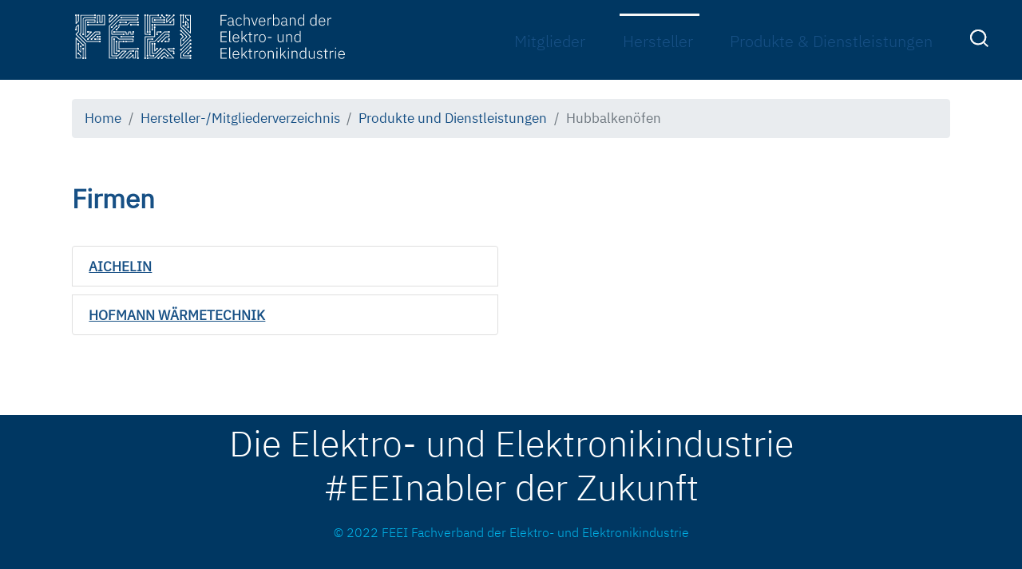

--- FILE ---
content_type: text/html; charset=utf-8
request_url: https://hersteller-mitglieder.feei.at/produkte_dienstleistungen/310409
body_size: 40935
content:


<!doctype html>
<html class="no-js" lang="">

<head>
  <meta charset="utf-8">
  <meta http-equiv="X-UA-Compatible" content="IE=edge">
  <title>FEEI Herstellerverzeichnis</title>
  <meta name="description" content="Herstellerverzeichnis">

  
  <meta
    name="viewport"
    content="width=device-width, initial-scale=1, user-scalable=0, maximum-scale=1, minimum-scale=1"
  >
  <link rel="stylesheet" type="text/css" href="/css/main.css">

  <style type="text/css">
    img.wp-smiley,
    img.emoji {
      display: inline !important;
      border: none !important;
      box-shadow: none !important;
      height: 1em !important;
      width: 1em !important;
      margin: 0 .07em !important;
      vertical-align: -0.1em !important;
      background: none !important;
      padding: 0 !important;
    }
    @media (min-width: 992px) {
      nav.navbar-expand-lg .navbar-nav a.nav-link {
          padding-right: .5rem;
          padding-left: .2rem !important;
      }
    }
  </style>

<link rel='stylesheet' id='wp-block-library-css'  href='/css/style.min.css' type='text/css' media='all' />
<link rel='stylesheet' id='bodhi-svgs-attachment-css'  href='/css/svgs-attachment.css' type='text/css' media='all' />
<link rel='stylesheet' id='feei-bootstrap-css-css'  href='/css/bootstrap.min.css' type='text/css' media='all' />
<link rel='stylesheet' id='feei-style-css'  href='/css/style.css' type='text/css' media='all' />
<link rel='stylesheet' id='feei-main-css-css'  href='/css/main.css' type='text/css' media='all' />
<link rel='stylesheet' id='feei-style'  href='/css/style_feei.css' type='text/css' media='all' />
<link rel="preload" href="/fonts/ibm-plex-sans-v14-latin-300.woff2" as="font" type="font/woff2" crossorigin="anonymous">
</head>

<body class="page-template-default page">

  <div id="page" class="site">
    <header id="masthead" class="site-header">

      <nav class="navbar navbar-expand-lg nav " style="overflow-y: hidden;">

        <button class="navbar-toggler collapsed" type="button" data-toggle="collapse" data-target="#navbarMain" aria-controls="navbarMain" aria-expanded="false" aria-label="Toggle navigation">
            <span class="nav__dash"></span>
            <span class="nav__dash"></span>
        </button>


        <div class="collapse navbar-collapse position-relative" id="navbarMain">
            <a class="navbar-brand" href="https://www.feei.at">
                <svg xmlns="http://www.w3.org/2000/svg" id="b" width="338" height="56.045" viewBox="0 0 338 56.045"><g id="c"><g id="d"><path id="e" d="M182.306,14.078V.811h7.582V1.822h-6.443V6.65h6.008v1.011h-6.007v6.417h-1.139Z" style="fill:#fff;"></path><path id="f" d="M197.367,11.248v-1.804h-2.284c-1.938,0-2.775,.664-2.775,1.748v.457c0,1.122,.894,1.731,2.224,1.731,1.579,0,2.83-.818,2.83-2.132m1.293,2.831c-.621,.06-1.173-.395-1.232-1.015-.006-.061-.007-.122-.003-.183v-.333h-.095c-.494,1.167-1.686,1.881-2.948,1.767-2.034,0-3.214-1.064-3.214-2.869,0-1.731,1.14-2.814,3.954-2.814h2.245v-1.14c.145-1.193-.704-2.278-1.898-2.423-.198-.024-.398-.021-.594,.009-1.125-.063-2.176,.56-2.661,1.577l-.685-.569c.619-1.286,1.96-2.064,3.383-1.961,2.262,0,3.538,1.2,3.538,3.254v5.762h1.314v.951l-1.105-.013Z" style="fill:#fff;"></path><path id="g" d="M201.21,9.21c0-3.214,1.539-5.096,4.201-5.096,1.493-.092,2.881,.769,3.46,2.148l-.91,.458c-.401-1.044-1.433-1.706-2.549-1.637-1.977,0-3.042,1.39-3.042,3.437v1.37c0,2.052,1.064,3.437,3.042,3.437,1.19,.058,2.296-.612,2.796-1.693l.8,.534c-.65,1.378-2.074,2.222-3.595,2.13-2.663,0-4.201-1.883-4.201-5.096" style="fill:#fff;"></path><path id="h" d="M211.422,.012h1.084V5.888h.058c.473-1.148,1.631-1.862,2.869-1.769,2.074,0,3.291,1.33,3.291,3.709v6.254h-1.087v-6.065c0-1.975-.875-2.927-2.492-2.927-1.369,0-2.642,.708-2.642,2.148v6.844h-1.084l.003-14.071Z" style="fill:#fff;"></path><path id="i" d="M220.589,4.347h1.14l2.985,8.575h.076l2.967-8.575h1.103l-3.519,9.735h-1.235l-3.517-9.735Z" style="fill:#fff;"></path><path id="j" d="M231.237,8.491v.101h6.028v-.154c0-2.054-1.179-3.404-2.932-3.404-1.883,0-3.099,1.409-3.099,3.46m-1.14,.724c0-3.194,1.655-5.096,4.24-5.096,2.49,0,4.107,1.94,4.107,4.793v.513h-7.207v.476c0,2.035,1.181,3.46,3.175,3.46,1.303,.055,2.494-.736,2.948-1.959l.799,.534c-.65,1.507-2.165,2.453-3.804,2.377-2.604,0-4.259-1.901-4.259-5.096" style="fill:#fff;"></path><path id="k" d="M241.205,14.082V4.347h1.084v1.748h.076c.487-1.153,1.663-1.859,2.909-1.748h.645v1.064h-.852c-1.617,0-2.777,.761-2.777,2.016v6.655h-1.085Z" style="fill:#fff;"></path><path id="l" d="M254.953,9.898v-1.368c0-2.092-1.159-3.437-3.097-3.437-1.503,0-2.777,.894-2.777,2.167v3.861c0,1.368,1.274,2.224,2.777,2.224,1.938,0,3.097-1.352,3.097-3.443M247.995,.016h1.084V5.908h.057c.516-1.159,1.701-1.873,2.967-1.786,2.49,0,4.012,1.883,4.012,5.096s-1.522,5.096-4.012,5.096c-1.262,.071-2.439-.638-2.967-1.787h-.057v1.558h-1.084V.016Z" style="fill:#fff;"></path><path id="m" d="M264.311,11.248v-1.804h-2.284c-1.938,0-2.775,.664-2.775,1.748v.457c0,1.122,.895,1.731,2.224,1.731,1.579,0,2.83-.818,2.83-2.132m1.293,2.831c-.621,.06-1.173-.395-1.233-1.015-.006-.061-.007-.122-.003-.183v-.333h-.095c-.494,1.167-1.686,1.881-2.948,1.767-2.035,0-3.214-1.064-3.214-2.869,0-1.731,1.14-2.814,3.954-2.814h2.245v-1.14c.145-1.193-.704-2.278-1.898-2.423-.198-.024-.398-.021-.594,.009-1.125-.063-2.176,.56-2.661,1.577l-.685-.569c.619-1.286,1.96-2.064,3.383-1.961,2.262,0,3.538,1.2,3.538,3.254v5.762h1.314v.951l-1.105-.013Z" style="fill:#fff;"></path><path id="n" d="M268.933,14.081V4.346h1.084v1.54h.058c.473-1.148,1.631-1.862,2.87-1.769,2.074,0,3.29,1.333,3.29,3.709v6.256h-1.084v-6.065c0-1.975-.874-2.932-2.492-2.932-1.368,0-2.641,.708-2.641,2.148v6.846l-1.085,.002Z" style="fill:#fff;"></path><path id="o" d="M285.933,11.116v-3.861c0-1.276-1.274-2.168-2.777-2.168-1.94,0-3.099,1.35-3.099,3.437v1.368c0,2.092,1.159,3.443,3.099,3.443,1.503,0,2.777-.856,2.777-2.224m0,1.406h-.057c-.524,1.153-1.703,1.864-2.967,1.788-2.49,0-4.012-1.883-4.012-5.096s1.522-5.096,4.012-5.096c1.266-.087,2.451,.627,2.967,1.785h.057V.007h1.084V14.076h-1.084v-1.559Z" style="fill:#fff;"></path><path id="p" d="M301.338,11.116v-3.861c0-1.276-1.274-2.168-2.777-2.168-1.938,0-3.099,1.35-3.099,3.437v1.368c0,2.092,1.163,3.443,3.099,3.443,1.503,0,2.777-.856,2.777-2.224m0,1.406h-.057c-.524,1.152-1.703,1.863-2.967,1.788-2.49,0-4.012-1.883-4.012-5.096s1.522-5.096,4.012-5.096c1.266-.087,2.451,.627,2.967,1.785h.057V.007h1.084V14.076h-1.084v-1.559Z" style="fill:#fff;"></path><path id="q" d="M306.32,8.491v.101h6.028v-.154c0-2.054-1.179-3.404-2.932-3.404-1.883,0-3.099,1.409-3.099,3.46m-1.14,.724c0-3.194,1.655-5.096,4.24-5.096,2.49,0,4.107,1.94,4.107,4.793v.513h-7.207v.476c0,2.035,1.181,3.46,3.175,3.46,1.303,.055,2.494-.736,2.948-1.959l.799,.534c-.65,1.507-2.165,2.453-3.804,2.377-2.604,0-4.259-1.901-4.259-5.096" style="fill:#fff;"></path><path id="r" d="M316.287,14.082V4.347h1.084v1.748h.076c.487-1.153,1.663-1.859,2.909-1.748h.645v1.064h-.849c-1.617,0-2.777,.761-2.777,2.016v6.655h-1.088Z" style="fill:#fff;"></path><path id="s" d="M182.306,34.824v-13.266h7.759v1.011h-6.616v4.751h6.292v1.011h-6.292v5.494h6.616v1.011l-7.759-.012Z" style="fill:#fff;"></path><path id="t" d="M194.305,34.829c-.602,.059-1.137-.381-1.196-.983-.006-.065-.007-.131-.002-.196v-12.891h1.089v13.118h1.501v.951h-1.392Z" style="fill:#fff;"></path><path id="u" d="M198.489,29.238v.101h6.028v-.154c0-2.053-1.179-3.403-2.932-3.403-1.883,0-3.099,1.408-3.099,3.46m-1.14,.724c0-3.194,1.655-5.096,4.24-5.096,2.49,0,4.107,1.94,4.107,4.793v.513h-7.207v.476c0,2.035,1.181,3.46,3.175,3.46,1.303,.055,2.493-.736,2.947-1.959l.8,.534c-.65,1.506-2.165,2.452-3.804,2.376-2.604,0-4.259-1.901-4.259-5.096" style="fill:#fff;"></path><path id="v" d="M208.456,20.758h1.084v9.3h.057l1.516-1.617,3.235-3.348h1.332l-3.822,3.956,4.241,5.779h-1.33l-3.69-5.096-1.54,1.56v3.538h-1.084v-14.072Z" style="fill:#fff;"></path><path id="w" d="M219.732,34.83c-.605,.057-1.141-.387-1.198-.992-.006-.068-.006-.137,0-.205v-7.589h-1.693v-.949h1.103c.534,0,.685-.192,.685-.742v-1.977h.989v2.719h2.205v.949h-2.205v7.834h2.053v.951h-1.939Z" style="fill:#fff;"></path><path id="x" d="M224.431,34.829v-9.735h1.084v1.748h.076c.488-1.152,1.663-1.859,2.909-1.748h.645v1.064h-.854c-1.617,0-2.777,.761-2.777,2.016v6.654h-1.083Z" style="fill:#fff;"></path><path id="y" d="M237.703,30.57v-1.221c0-2.262-1.198-3.517-3.08-3.517s-3.08,1.235-3.08,3.517v1.219c0,2.262,1.2,3.517,3.08,3.517s3.08-1.235,3.08-3.517m-7.32-.607c0-3.194,1.674-5.096,4.24-5.096s4.24,1.901,4.24,5.096-1.672,5.096-4.24,5.096-4.24-1.901-4.24-5.096" style="fill:#fff;"></path><rect id="z" x="241.452" y="28.459" width="4.733" height="1.162" style="fill:#fff;"></rect><path id="aa" d="M259.936,33.288h-.08c-.442,1.156-1.597,1.879-2.83,1.769-2.072,0-3.309-1.33-3.309-3.709v-6.256h1.085v6.047c0,1.998,.895,2.948,2.509,2.948,1.352,0,2.628-.708,2.628-2.167v-6.828h1.084v9.735h-1.084l-.003-1.539Z" style="fill:#fff;"></path><path id="ab" d="M264.558,34.829v-9.735h1.084v1.54h.057c.474-1.149,1.633-1.862,2.872-1.769,2.072,0,3.289,1.332,3.289,3.708v6.256h-1.084v-6.065c0-1.975-.875-2.932-2.492-2.932-1.369,0-2.641,.708-2.641,2.148v6.846l-1.085,.003Z" style="fill:#fff;"></path><path id="ac" d="M281.556,31.863v-3.861c0-1.276-1.274-2.167-2.777-2.167-1.938,0-3.099,1.35-3.099,3.437v1.368c0,2.092,1.162,3.443,3.099,3.443,1.503,0,2.777-.856,2.777-2.224m0,1.406h-.057c-.524,1.152-1.703,1.863-2.967,1.788-2.49,0-4.012-1.883-4.012-5.096s1.522-5.096,4.012-5.096c1.266-.086,2.451,.627,2.967,1.786h.057v-5.894h1.084v14.07h-1.084v-1.559Z" style="fill:#fff;"></path><path id="ad" d="M182.306,55.575v-13.27h7.759v1.011h-6.616v4.751h6.292v1.011h-6.292v5.494h6.616v1.011l-7.759-.008Z" style="fill:#fff;"></path><path id="ae" d="M194.305,55.577c-.602,.059-1.137-.381-1.196-.983-.006-.065-.007-.131-.002-.196v-12.891h1.089v13.118h1.501v.951h-1.392Z" style="fill:#fff;"></path><path id="af" d="M198.489,49.985v.101h6.028v-.154c0-2.054-1.179-3.403-2.932-3.403-1.883,0-3.099,1.408-3.099,3.46m-1.14,.724c0-3.194,1.655-5.096,4.24-5.096,2.49,0,4.107,1.94,4.107,4.791v.515h-7.207v.476c0,2.035,1.181,3.46,3.175,3.46,1.303,.055,2.493-.736,2.947-1.959l.8,.534c-.65,1.506-2.165,2.452-3.804,2.376-2.604,0-4.259-1.901-4.259-5.096" style="fill:#fff;"></path><path id="ag" d="M208.456,41.506h1.084v9.3h.057l1.516-1.617,3.235-3.346h1.332l-3.822,3.956,4.241,5.779h-1.33l-3.69-5.096-1.54,1.56v3.538h-1.084v-14.074Z" style="fill:#fff;"></path><path id="ah" d="M219.732,55.575c-.605,.057-1.141-.387-1.198-.992-.006-.068-.006-.137,0-.206v-7.587h-1.693v-.949h1.103c.534,0,.685-.192,.685-.742v-1.978h.989v2.72h2.205v.949h-2.205v7.834h2.053v.951h-1.939Z" style="fill:#fff;"></path><path id="ai" d="M224.431,55.577v-9.735h1.084v1.748h.076c.487-1.153,1.663-1.859,2.909-1.748h.645v1.064h-.854c-1.617,0-2.777,.761-2.777,2.016v6.654h-1.083Z" style="fill:#fff;"></path><path id="aj" d="M237.703,51.318v-1.219c0-2.262-1.198-3.517-3.08-3.517s-3.08,1.235-3.08,3.517v1.219c0,2.262,1.2,3.517,3.08,3.517s3.08-1.235,3.08-3.517m-7.32-.607c0-3.194,1.674-5.096,4.24-5.096s4.24,1.901,4.24,5.096-1.672,5.096-4.24,5.096-4.24-1.901-4.24-5.096" style="fill:#fff;"></path><path id="ak" d="M241.623,55.575v-9.735h1.084v1.54h.057c.474-1.148,1.632-1.862,2.871-1.769,2.073,0,3.289,1.333,3.289,3.709v6.256h-1.084v-6.065c0-1.975-.874-2.932-2.492-2.932-1.368,0-2.641,.708-2.641,2.148v6.846l-1.084,.002Z" style="fill:#fff;"></path><path id="al" d="M252.329,45.841h1.084v9.735h-1.084v-9.735Zm-.211-3.327v-.19c.037-.41,.399-.712,.809-.675,.358,.032,.643,.316,.675,.675v.19c-.037,.41-.399,.712-.809,.675-.358-.032-.643-.316-.675-.675" style="fill:#fff;"></path><path id="am" d="M256.951,41.506h1.084v9.3h.057l1.516-1.617,3.235-3.346h1.332l-3.822,3.956,4.24,5.779h-1.33l-3.69-5.096-1.539,1.56v3.538h-1.084v-14.074Z" style="fill:#fff;"></path><path id="an" d="M266.708,45.841h1.084v9.735h-1.084v-9.735Zm-.21-3.327v-.19c.037-.41,.399-.712,.809-.675,.358,.032,.643,.316,.675,.675v.19c-.037,.41-.399,.712-.809,.675-.358-.032-.643-.316-.675-.675" style="fill:#fff;"></path><path id="ao" d="M271.328,55.575v-9.735h1.084v1.54h.053c.474-1.149,1.633-1.862,2.872-1.769,2.072,0,3.288,1.333,3.288,3.709v6.256h-1.084v-6.065c0-1.975-.874-2.932-2.492-2.932-1.368,0-2.641,.708-2.641,2.148v6.846l-1.08,.002Z" style="fill:#fff;"></path><path id="ap" d="M288.329,52.615v-3.861c0-1.276-1.274-2.167-2.777-2.167-1.938,0-3.099,1.35-3.099,3.437v1.369c0,2.092,1.163,3.443,3.099,3.443,1.503,0,2.777-.856,2.777-2.224m0,1.406h-.057c-.524,1.152-1.703,1.863-2.967,1.788-2.49,0-4.012-1.883-4.012-5.096s1.522-5.096,4.012-5.096c1.266-.087,2.451,.627,2.967,1.785h.057v-5.894h1.084v14.07h-1.084v-1.558Z" style="fill:#fff;"></path><path id="aq" d="M299.036,54.036h-.076c-.442,1.156-1.598,1.879-2.83,1.769-2.072,0-3.309-1.332-3.309-3.709v-6.255h1.084v6.05c0,1.997,.894,2.948,2.509,2.948,1.352,0,2.628-.708,2.628-2.167v-6.827h1.084v9.734h-1.084l-.006-1.543Z" style="fill:#fff;"></path><path id="ar" d="M302.669,53.942l.8-.629c.677,.999,1.815,1.587,3.022,1.56,1.484,0,2.341-.666,2.341-1.845,0-1.027-.588-1.617-1.996-1.826l-.8-.132c-1.767-.266-2.983-.97-2.983-2.718,0-1.826,1.425-2.739,3.309-2.739,1.286-.063,2.523,.496,3.327,1.501l-.724,.666c-.645-.805-1.629-1.262-2.661-1.235-1.39,0-2.208,.645-2.208,1.748,0,1.124,.708,1.56,2.092,1.788l.78,.113c1.977,.303,2.909,1.159,2.909,2.72,0,1.807-1.314,2.891-3.459,2.891-1.486,.064-2.902-.64-3.747-1.864" style="fill:#fff;"></path><path id="as" d="M314.327,55.575c-.605,.057-1.141-.387-1.198-.992-.006-.068-.006-.137,0-.206v-7.587h-1.693v-.949h1.103c.534,0,.685-.192,.685-.742v-1.978h.989v2.72h2.205v.949h-2.205v7.834h2.054v.951h-1.94Z" style="fill:#fff;"></path><path id="at" d="M319.025,55.577v-9.735h1.084v1.748h.076c.487-1.153,1.663-1.859,2.909-1.748h.645v1.064h-.854c-1.617,0-2.777,.761-2.777,2.016v6.654h-1.083Z" style="fill:#fff;"></path><path id="au" d="M325.815,45.841h1.084v9.735h-1.084v-9.735Zm-.21-3.327v-.19c.037-.41,.399-.712,.809-.675,.358,.032,.643,.316,.675,.675v.19c-.037,.41-.399,.712-.809,.675-.358-.032-.643-.316-.675-.675" style="fill:#fff;"></path><path id="av" d="M330.795,49.985v.101h6.028v-.154c0-2.054-1.179-3.403-2.932-3.403-1.883,0-3.099,1.408-3.099,3.46m-1.14,.724c0-3.194,1.655-5.096,4.241-5.096,2.49,0,4.107,1.94,4.107,4.791v.515h-7.205v.476c0,2.035,1.181,3.46,3.175,3.46,1.303,.054,2.493-.737,2.947-1.959l.8,.534c-.65,1.506-2.165,2.452-3.804,2.376-2.604,0-4.26-1.901-4.26-5.096" style="fill:#fff;"></path><path id="aw" d="M30.998,25.533c.271,.001,.492-.218,.493-.489,0-.001,0-.003,0-.004v-2.988c.001-.271-.218-.492-.489-.493h-5.981c-.13,0-.256,.051-.348,.144l-8.271,8.269c-.582-.195-1.213,.118-1.408,.701-.195,.582,.118,1.213,.701,1.408s1.213-.118,1.408-.701c.077-.231,.077-.48-.001-.71l8.125-8.125h5.281v2.002h-3.993c-.131,0-.256,.053-.348,.146l-5.281,5.28c-.582-.195-1.213,.118-1.408,.701-.195,.582,.118,1.213,.701,1.408s1.213-.118,1.408-.701c.077-.231,.077-.48-.001-.71l5.134-5.136h4.279Zm48.311,28.401v-7.98c0-.272-.219-.493-.491-.493h-2.991c-.272,0-.493,.219-.493,.491v8.473h-2.001v-3.989c.002-.272-.217-.494-.489-.496-.133,0-.26,.052-.353,.146l-4.342,4.339h-3.088l4.438-4.438c.582,.197,1.213-.116,1.409-.698,.197-.582-.116-1.213-.698-1.409-.582-.197-1.213,.116-1.409,.698-.078,.231-.078,.481,0,.712l-5.28,5.279c-.193,.193-.193,.506,0,.699,.092,.092,.218,.145,.348,.145h4.482c.131,0,.257-.053,.35-.146l3.639-3.639v3.293c0,.272,.221,.493,.493,.493h2.987c.272,0,.493-.221,.493-.493v-8.471h2.003v7.487c-.55,.272-.776,.939-.503,1.49,.272,.55,.939,.776,1.49,.503,.55-.272,.776-.939,.503-1.49-.108-.218-.285-.395-.503-.503M114.666,2.244c.419-.003,.801-.243,.985-.62h2.307l-3.639,3.639c-.092,.093-.144,.219-.144,.35v4.482c0,.272,.22,.492,.492,.493,.131,0,.257-.052,.349-.145l8.269-8.267c.582,.197,1.213-.115,1.41-.696,.197-.582-.115-1.213-.697-1.41-.582-.197-1.213,.115-1.41,.696-.078,.23-.078,.48-.001,.71l-7.428,7.428v-3.087l4.339-4.339c.141-.14,.183-.352,.107-.536-.078-.184-.258-.303-.457-.303h-3.499c-.183-.377-.564-.617-.983-.62-.614-.001-1.113,.496-1.114,1.11-.001,.614,.496,1.113,1.11,1.114h.004M43.936,1.624h2.307l-3.639,3.639c-.092,.093-.144,.219-.144,.35v4.482c0,.272,.22,.492,.492,.493,.131,0,.257-.052,.349-.145L51.57,2.176c.582,.197,1.213-.116,1.409-.698,.197-.582-.116-1.213-.698-1.409-.582-.197-1.213,.116-1.409,.698-.078,.231-.078,.481,0,.712l-7.426,7.426v-3.087l4.337-4.339c.193-.192,.193-.504,.001-.696-.092-.093-.218-.145-.349-.145h-3.498c-.183-.376-.564-.617-.983-.62-.614-.006-1.117,.486-1.123,1.1-.006,.614,.486,1.117,1.1,1.123,.426,.004,.818-.236,1.007-.618m91.158,48.814v1.495c0,.272,.221,.493,.493,.493h7.98c.272,.55,.939,.776,1.49,.503,.55-.272,.776-.939,.503-1.49-.272-.55-.939-.776-1.49-.503-.218,.108-.395,.285-.503,.503h-7.491v-.8l8.124-8.124c.396,.137,.836,.037,1.134-.258,.439-.429,.447-1.134,.017-1.572s-1.134-.447-1.572-.017c-.305,.298-.412,.745-.276,1.149l-8.269,8.269c-.092,.093-.144,.219-.144,.35m-23.414-2.292l3.437,3.437c-.197,.582,.116,1.213,.698,1.409,.582,.197,1.213-.116,1.409-.698,.197-.582-.116-1.213-.698-1.409-.231-.078-.481-.078-.712,0l-3.787-3.789c-.093-.091-.218-.143-.348-.144-.131,0-.257,.051-.35,.144l-6.773,6.773c-.582-.195-1.213,.118-1.408,.701-.195,.582,.118,1.213,.701,1.408,.582,.195,1.213-.118,1.408-.701,.077-.231,.077-.48-.001-.71l6.423-6.421Zm.348-5.529c-.193-.191-.504-.191-.698,0l-11.809,11.809h-7.776c-.272-.55-.939-.776-1.49-.503-.55,.272-.776,.939-.503,1.49,.272,.55,.939,.776,1.49,.503,.218-.108,.395-.285,.503-.503h7.98c.131,0,.257-.053,.35-.146l11.605-11.605,10.761,10.764h-7.572l-2.843-2.845c-.193-.191-.504-.191-.698,0l-2.294,2.292c-.582-.195-1.213,.118-1.408,.701-.195,.582,.118,1.213,.701,1.408,.582,.195,1.213-.118,1.408-.701,.077-.231,.077-.48-.001-.71l1.944-1.944,2.637,2.639c.092,.093,.217,.145,.348,.146h8.965c.273,0,.495-.221,.495-.494,0-.131-.052-.257-.145-.35l-11.951-11.951Zm21.358-22.846c-.429-.44-1.133-.449-1.572-.02-.44,.429-.449,1.133-.02,1.572,.299,.306,.747,.414,1.152,.277l6.426,6.426-3.437,3.437c-.582-.197-1.213,.116-1.409,.698-.197,.582,.116,1.213,.698,1.409,.582,.197,1.213-.116,1.409-.698,.078-.231,.078-.481,0-.712l3.787-3.787c.093-.092,.145-.217,.146-.348,0-.131-.053-.257-.146-.35l-6.773-6.773c.135-.396,.036-.834-.258-1.132m0,25.475c.293-.298,.393-.736,.258-1.132l10.561-10.563c.582,.197,1.213-.116,1.409-.698,.197-.582-.116-1.213-.698-1.409-.582-.197-1.213,.116-1.409,.698-.078,.231-.078,.481,0,.712l-10.562,10.56c-.581-.191-1.206,.124-1.398,.705-.191,.581,.124,1.206,.705,1.398,.399,.131,.838,.026,1.133-.273M7.091,38.868c-.61-.005-1.109,.486-1.113,1.097-.003,.425,.238,.814,.62,1.001v5.29l-2.003-2.002v-6.279c.378-.183,.618-.565,.62-.985,.007-.614-.485-1.117-1.099-1.124-.614-.007-1.117,.485-1.124,1.099-.005,.428,.236,.82,.62,1.009v6.481c0,.131,.051,.257,.144,.35l2.989,2.987c.092,.093,.217,.146,.348,.146,.065,0,.129-.013,.188-.038,.183-.077,.303-.256,.303-.455v-6.481c.548-.268,.776-.93,.508-1.478-.187-.382-.576-.623-1.001-.62m4.101,4.101c.007-.614-.485-1.117-1.099-1.124-.614-.007-1.117,.485-1.124,1.099-.005,.428,.236,.82,.62,1.009v9.98c-.551,.272-.777,.939-.505,1.489,.272,.551,.939,.777,1.489,.505,.551-.272,.777-.939,.505-1.489-.108-.219-.286-.397-.505-.505v-9.98c.377-.184,.617-.565,.62-.985m-6.045,6.319c.197-.582-.116-1.213-.698-1.409-.582-.197-1.213,.116-1.409,.698-.197,.582,.116,1.213,.698,1.409,.231,.078,.481,.078,.712,0l2.148,2.146v2.292H1.609V30.713l7.428,7.426c-.198,.581,.113,1.213,.694,1.411,.581,.198,1.213-.113,1.411-.694,.198-.581-.113-1.213-.694-1.411-.231-.079-.482-.079-.713-.001L1.465,29.174c-.192-.193-.504-.193-.696-.001-.093,.092-.145,.218-.145,.349v25.396c0,.272,.221,.493,.493,.493H7.091c.272,0,.493-.221,.493-.493v-2.987c0-.131-.051-.257-.144-.35l-2.296-2.293Zm8.416,4.645v-16.941c0-.13-.051-.256-.144-.348L1.812,25.039l2.639-2.639c.092-.092,.144-.217,.144-.348V13.088c.002-.272-.217-.494-.489-.496-.133,0-.26,.052-.353,.146L.765,15.727c-.092,.092-.144,.217-.144,.348v2.003c-.551,.272-.777,.939-.505,1.489,.272,.551,.939,.777,1.489,.505,.551-.272,.777-.939,.505-1.489-.108-.219-.286-.397-.505-.505v-1.798l2.004-2.001v7.569l-2.845,2.845c-.191,.193-.191,.504,0,.698l11.809,11.807v16.736c-.551,.272-.777,.939-.505,1.489,.272,.551,.939,.777,1.489,.505,.551-.272,.777-.939,.505-1.489-.108-.219-.286-.397-.505-.505M138.577,14.192c.61,.005,1.108-.486,1.112-1.095,.003-.425-.237-.814-.619-1v-2.309l2.001,2.004v3.293c-.55,.272-.776,.939-.503,1.49,.272,.55,.939,.776,1.49,.503,.55-.272,.776-.939,.503-1.49-.108-.218-.285-.395-.503-.503v-3.498c0-.131-.051-.257-.144-.35l-2.987-2.987c-.141-.142-.353-.185-.538-.107-.183,.078-.302,.256-.303,.455v3.499c-.548,.27-.773,.933-.502,1.481,.187,.379,.573,.618,.996,.616m-4.101-4.101c-.006,.614,.486,1.117,1.1,1.123,.614,.006,1.117-.486,1.123-1.1,.004-.426-.236-.818-.618-1.007V2.113c.55-.272,.776-.939,.503-1.49-.272-.55-.939-.776-1.49-.503-.55,.272-.776,.939-.503,1.49,.108,.218,.285,.395,.503,.503v6.995c-.375,.185-.615,.566-.62,.985m-61.64,10.846c-.61-.005-1.109,.486-1.113,1.097-.003,.425,.238,.814,.62,1.001v1.51h-2.002v-2.496c0-.272-.219-.493-.491-.493h-2.991c-.272,0-.493,.219-.493,.491v2.497h-2.001v-2.495c.001-.271-.218-.492-.489-.493h-13.965c-.272-.55-.939-.776-1.49-.503-.55,.272-.776,.939-.503,1.49,.272,.55,.939,.776,1.49,.503,.218-.108,.395-.285,.503-.503h13.466v2.495c0,.272,.221,.493,.493,.493h2.987c.271,.001,.492-.218,.493-.489v-2.497h2.01v2.495c-.001,.271,.218,.492,.489,.493h2.992c.272,0,.493-.219,.493-.491v-2.006c.548-.268,.776-.93,.508-1.478-.187-.382-.576-.623-1.001-.62M109.047,2.175l1.596,1.596c-.197,.582,.116,1.213,.698,1.409,.582,.197,1.213-.116,1.409-.698,.197-.582-.116-1.213-.698-1.409-.231-.078-.481-.078-.712,0l-1.596-1.596c.197-.582-.116-1.213-.698-1.409-.582-.197-1.213,.116-1.409,.698-.197,.582,.116,1.213,.698,1.409,.231,.078,.481,.078,.712,0m36.3,44.566c.439-.429,.447-1.134,.017-1.572s-1.134-.447-1.572-.017c-.305,.298-.412,.745-.276,1.149l-1.596,1.598c-.582-.196-1.213,.117-1.409,.699s.117,1.213,.699,1.409,1.213-.117,1.409-.699c.078-.231,.077-.481,0-.711l1.596-1.598c.396,.137,.836,.037,1.134-.258m-4.82-39.983c-.197,.582,.116,1.213,.698,1.409,.582,.197,1.213-.116,1.409-.698,.197-.582-.116-1.213-.698-1.409-.231-.078-.481-.078-.712,0l-2.148-2.146V1.621h4.989V22.344l-7.428-7.428c.137-.396,.037-.835-.258-1.132-.43-.439-1.134-.446-1.573-.016-.439,.43-.446,1.134-.016,1.573,.298,.304,.744,.411,1.147,.276l8.269,8.267c.093,.093,.218,.145,.35,.146,.272-.002,.492-.222,.493-.493V1.127c0-.272-.221-.493-.493-.493h-5.977c-.272,0-.493,.221-.493,.493v2.988c0,.131,.053,.257,.146,.35l2.295,2.293Zm-7.582,19.321l1.944,1.944-2.639,2.639c-.093,.092-.145,.217-.146,.348v8.966c0,.199,.12,.379,.303,.457,.06,.023,.124,.035,.188,.035,.131,0,.256-.052,.35-.144l11.953-11.955c.093-.092,.145-.217,.146-.348,0-.131-.053-.257-.146-.35l-11.809-11.807V2.116c.55-.272,.776-.939,.503-1.49-.272-.55-.939-.776-1.49-.503-.55,.272-.776,.939-.503,1.49,.108,.218,.285,.395,.503,.503v13.958c0,.131,.053,.256,.146,.348l11.604,11.605-10.763,10.764v-7.572l2.845-2.845c.093-.092,.145-.217,.146-.348,0-.131-.053-.257-.146-.35l-2.292-2.292c.197-.582-.116-1.213-.698-1.409-.582-.197-1.213,.116-1.409,.698-.197,.582,.116,1.213,.698,1.409,.231,.078,.481,.078,.712,0m11.607,27.726c-.419,.003-.8,.243-.985,.62h-10.474v-5.28l11.114-11.113c.396,.137,.836,.037,1.134-.258,.439-.429,.447-1.134,.017-1.572s-1.134-.447-1.572-.017c-.305,.298-.412,.745-.276,1.149l-11.257,11.259c-.093,.092-.145,.217-.146,.348v5.977c0,.272,.221,.493,.493,.493h10.97c.273,.55,.94,.775,1.49,.502,.55-.273,.775-.94,.502-1.49-.19-.382-.581-.622-1.007-.618M57.895,29.144c.419-.002,.801-.243,.985-.62h12.973c.272,.55,.939,.776,1.49,.503,.55-.272,.776-.939,.503-1.49-.272-.55-.939-.776-1.49-.503-.218,.108-.395,.285-.503,.503h-12.973c-.273-.55-.94-.775-1.49-.502-.55,.273-.775,.94-.502,1.49,.19,.382,.581,.622,1.007,.618m-.505-18.554h5.502c.272,.55,.939,.776,1.49,.503,.55-.272,.776-.939,.503-1.49-.272-.55-.939-.776-1.49-.503-.218,.108-.395,.285-.503,.503h-5.503c-.183-.377-.564-.617-.983-.62-.614-.006-1.117,.486-1.123,1.1-.006,.614,.486,1.117,1.1,1.123,.426,.004,.818-.236,1.007-.618m21.431,3.607c.614,.006,1.117-.486,1.123-1.1,.006-.614-.486-1.117-1.1-1.123-.426-.004-.818,.236-1.007,.618h-6.995c-.272-.55-.939-.776-1.49-.503-.55,.272-.776,.939-.503,1.49,.272,.55,.939,.776,1.49,.503,.218-.108,.395-.285,.503-.503h6.997c.184,.377,.565,.617,.985,.62m-33.366,6.36v4.486c-.001,.271,.218,.492,.489,.493h13.963c.272,.55,.939,.776,1.49,.503,.55-.272,.776-.939,.503-1.49-.272-.55-.939-.776-1.49-.503-.218,.108-.395,.285-.503,.503h-13.465v-3.792l5.136-5.136c.582,.197,1.213-.114,1.41-.696,.197-.582-.114-1.213-.696-1.41-.582-.197-1.213,.114-1.41,.696-.078,.23-.079,.479-.002,.71l-5.281,5.282c-.092,.093-.144,.219-.144,.35m33.366-11.574c-.419,.005-.799,.244-.985,.62h-9.489c-.13,0-.256,.051-.348,.144l-2.845,2.845h-10.253c-.272,0-.493,.221-.493,.493h0v2.785l-2.152,2.153c-.582-.197-1.213,.116-1.409,.698-.197,.582,.116,1.213,.698,1.409,.582,.197,1.213-.116,1.409-.698,.078-.231,.078-.481,0-.712l2.297-2.299c.093-.092,.145-.217,.146-.348v-2.497h9.964c.13,0,.256-.051,.348-.144l2.845-2.845h9.271c.273,.55,.94,.775,1.49,.502,.55-.273,.775-.94,.502-1.49-.19-.382-.581-.622-1.007-.618m0,32.872c-.419,.002-.8,.243-.983,.62h-22.427v-7.974h4.497c.272,.55,.939,.776,1.49,.503,.55-.272,.776-.939,.503-1.49-.272-.55-.939-.776-1.49-.503-.218,.108-.395,.285-.503,.503h-4.995c-.272,0-.493,.221-.493,.493h0v8.965c0,.272,.221,.493,.493,.493h22.923c.273,.55,.94,.775,1.49,.502s.775-.94,.502-1.49c-.19-.383-.582-.623-1.009-.617m-6.962,4.595c.272,.55,.939,.776,1.49,.503,.55-.272,.776-.939,.503-1.49-.272-.55-.939-.776-1.49-.503-.218,.108-.395,.285-.503,.503h-3.499c-.13,0-.256,.051-.348,.144l-8.821,8.822h-3.083l8.125-8.124c.193-.192,.193-.504,.001-.696-.093-.093-.219-.145-.351-.145h-4.482c-.131,0-.256,.053-.348,.146l-5.83,5.832h-6.773V28.523h5.28l2.845,2.845c.092,.093,.217,.145,.348,.146h17.437v2.001h-7.488c-.272-.55-.939-.776-1.49-.503-.55,.272-.776,.939-.503,1.49,.272,.55,.939,.776,1.49,.503,.218-.108,.395-.285,.503-.503h7.981c.271,.001,.492-.218,.493-.489v-2.991c.001-.271-.218-.492-.489-.493h-17.739l-2.845-2.845c-.092-.093-.217-.145-.348-.146h-5.977c-.272,0-.493,.219-.493,.491v23.906c0,.272,.219,.493,.491,.493h7.475c.131,0,.257-.053,.35-.146l5.83-5.832h3.087l-8.122,8.122c-.193,.193-.193,.506,0,.699,.092,.092,.218,.145,.348,.145h4.482c.131,0,.257-.053,.35-.146l8.819-8.819,3.294-.002Zm-16.946,.618c.614,.007,1.117-.485,1.124-1.099,.007-.614-.485-1.117-1.099-1.124-.428-.005-.82,.236-1.009,.62h-1.509v-10.473c.55-.272,.776-.939,.503-1.49-.272-.55-.939-.776-1.49-.503-.55,.272-.776,.939-.503,1.49,.108,.218,.285,.395,.503,.503v10.964c0,.272,.219,.493,.491,.493h2.005c.185,.376,.566,.615,.985,.618m-5.975,2.37h2.003c.272,.55,.939,.776,1.49,.503,.55-.272,.776-.939,.503-1.49-.272-.55-.939-.776-1.49-.503-.218,.108-.395,.285-.503,.503h-1.509v-16.445c.55-.272,.776-.939,.503-1.49-.272-.55-.939-.776-1.49-.503-.55,.272-.776,.939-.503,1.49,.108,.218,.285,.395,.503,.503v16.939c0,.272,.219,.493,.491,.493h.002M54.556,6.754l-8.271,8.269c-.582-.197-1.213,.116-1.409,.698-.197,.582,.116,1.213,.698,1.409,.582,.197,1.213-.116,1.409-.698,.078-.231,.078-.481,0-.712l8.126-8.124h23.705c.272-.001,.491-.222,.491-.493v-2.989c-.001-.272-.222-.491-.493-.491h-19.935c-.272-.551-.939-.777-1.489-.505-.551,.272-.777,.939-.505,1.489,.272,.551,.939,.777,1.489,.505,.219-.108,.397-.286,.505-.505h19.442v2.004h-23.412c-.13,0-.256,.051-.348,.144M78.814,.015c-.418,.005-.798,.245-.983,.62h-21.431c-.131,0-.257,.051-.35,.144l-13.445,13.445c-.092,.093-.144,.219-.144,.35V54.915c0,.272,.221,.493,.493,.493h7.978c.27,.547,.933,.772,1.48,.501,.378-.187,.617-.573,.616-.995,.005-.61-.486-1.108-1.095-1.112-.425-.003-.814,.237-1,.619h-7.481V14.777L56.607,1.621h21.229c.183,.377,.564,.617,.983,.62,.614-.001,1.111-.5,1.11-1.114-.001-.613-.497-1.109-1.11-1.11m32.866,5.977c-.419,.005-.799,.244-.985,.62h-9.982c-.272-.55-.939-.776-1.49-.503-.55,.272-.776,.939-.503,1.49,.272,.55,.939,.776,1.49,.503,.218-.108,.395-.285,.503-.503h9.984c.273,.55,.94,.775,1.49,.502s.775-.94,.502-1.49c-.19-.383-.582-.623-1.009-.617m-14.938-2.368c-.272,0-.493,.219-.493,.491h0v5.977c0,.13,.051,.256,.144,.348,.093,.093,.219,.145,.35,.146h13.95c.272,.55,.939,.776,1.49,.503,.55-.272,.776-.939,.503-1.49-.272-.55-.939-.776-1.49-.503-.218,.108-.395,.285-.503,.503h-13.465V4.611h8.982c.182,.378,.563,.618,.983,.621,.614,.007,1.117-.485,1.124-1.099,.007-.614-.485-1.117-1.099-1.124-.428-.005-.82,.236-1.009,.62h-9.465Zm-2.992,19.538c.61,.005,1.108-.486,1.112-1.095,.003-.425-.237-.814-.619-1V1.623h8.979c.272,.55,.939,.776,1.49,.503,.55-.272,.776-.939,.503-1.49-.272-.55-.939-.776-1.49-.503-.218,.108-.395,.285-.503,.503h-9.473c-.272,0-.493,.221-.493,.493V21.07c-.548,.268-.775,.929-.507,1.477,.186,.381,.574,.621,.998,.619m30.235-9.732c.092-.093,.144-.219,.144-.35V5.613c0-.272-.221-.493-.493-.493-.13,0-.255,.052-.348,.143l-3.787,3.786c-.582-.197-1.213,.115-1.41,.697-.197,.582,.115,1.213,.697,1.41,.582,.197,1.213-.115,1.41-.697,.078-.231,.078-.48,0-.711l2.946-2.946v5.787h-22.43c-.272-.55-.939-.776-1.49-.503-.55,.272-.776,.939-.503,1.49,.272,.55,.939,.776,1.49,.503,.218-.108,.395-.285,.503-.503h22.921c.131,0,.256-.052,.35-.144m-6.325,15.09c.272,0,.493-.219,.493-.491v-2.989c0-.272-.221-.493-.493-.493h-4.484c-.131,0-.257,.053-.35,.146l-8.267,8.269c-.577-.198-1.205,.108-1.403,.685-.138,.401-.034,.847,.269,1.145,.428,.435,1.128,.44,1.563,.011,.302-.298,.407-.742,.27-1.144l8.124-8.126h3.787v2.001h-2.498c-.131,0-.256,.053-.348,.146l-5.279,5.282c-.577-.198-1.205,.108-1.403,.685-.138,.401-.034,.847,.269,1.145,.428,.435,1.128,.44,1.563,.011,.302-.298,.407-.742,.27-1.144l5.134-5.138h2.784Zm-11.447-5.975c.183,.376,.564,.616,.983,.618,.614,.008,1.118-.483,1.126-1.097s-.483-1.118-1.097-1.126c-.428-.006-.822,.235-1.011,.619h-3.493c-.272,0-.492,.221-.491,.493h0v2.004c-.55,.272-.776,.939-.503,1.49,.272,.55,.939,.776,1.49,.503,.55-.272,.776-.939,.503-1.49-.108-.218-.285-.395-.503-.503v-1.516l2.997,.006Zm12.557,8.469c.005-.614-.488-1.116-1.103-1.121-.614-.005-1.116,.488-1.121,1.103-.004,.426,.236,.816,.618,1.005v1.509h-3.006c-.272-.55-.939-.776-1.49-.503-.55,.272-.776,.939-.503,1.49,.272,.55,.939,.776,1.49,.503,.218-.108,.395-.285,.503-.503h3.5c.272,0,.493-.219,.493-.491v-2.005c.376-.186,.616-.567,.62-.987m-17.93,5.977c.006-.614-.486-1.117-1.1-1.123-.614-.006-1.117,.486-1.123,1.1-.004,.426,.236,.818,.618,1.007v7.976c0,.199,.12,.378,.303,.455,.06,.025,.123,.038,.188,.038,.131,0,.257-.053,.35-.146l2.292-2.293c.582,.197,1.213-.116,1.409-.698,.197-.582-.116-1.213-.698-1.409-.582-.197-1.213,.116-1.409,.698-.078,.231-.078,.481,0,.712l-1.451,1.451v-6.785c.378-.183,.618-.565,.621-.985m-5.086-5.482c.272,.55,.939,.776,1.49,.503,.55-.272,.776-.939,.503-1.49-.272-.55-.939-.776-1.49-.503-.218,.108-.395,.285-.503,.503h-4.993c-.272,0-.493,.219-.493,.491v19.931c-.55,.272-.776,.939-.503,1.49,.272,.55,.939,.776,1.49,.503,.55-.272,.776-.939,.503-1.49-.108-.218-.285-.395-.503-.503V31.509h4.499Zm2.096-18.429c.007-.614-.485-1.117-1.099-1.124-.614-.007-1.117,.485-1.124,1.099-.005,.428,.236,.82,.62,1.009v4.014c-.377,.183-.617,.564-.62,.983-.007,.614,.485,1.117,1.099,1.124,.614,.007,1.117-.485,1.124-1.099,.005-.428-.236-.82-.62-1.009v-4.012c.378-.183,.618-.565,.62-.985m-8.199,8.972c-.007,.614,.485,1.117,1.099,1.124,.614,.007,1.117-.485,1.124-1.099,.005-.428-.236-.82-.62-1.009V2.111c.55-.272,.776-.939,.503-1.49-.272-.55-.939-.776-1.49-.503-.55,.272-.776,.939-.503,1.49,.108,.218,.285,.395,.503,.503V21.067c-.376,.185-.615,.566-.618,.985m-2.368-19.939V25.039c-.001,.271,.218,.492,.489,.493h4.997c.183,.377,.564,.617,.983,.62,.614,.006,1.117-.486,1.123-1.1,.006-.614-.486-1.117-1.1-1.123-.426-.004-.818,.236-1.007,.618h-4.502V2.111c.551-.272,.777-.939,.505-1.489-.272-.551-.939-.777-1.489-.505-.551,.272-.777,.939-.505,1.489,.108,.219,.286,.397,.505,.505m.985,51.822V28.52h11.462c.272,0,.493-.221,.493-.493h0v-10.972c.55-.272,.776-.939,.503-1.49-.272-.55-.939-.776-1.49-.503-.55,.272-.776,.939-.503,1.49,.108,.218,.285,.395,.503,.503v10.479h-11.455c-.272,0-.493,.219-.493,.491v25.908c-.551,.272-.777,.939-.505,1.489,.272,.551,.939,.777,1.489,.505,.551-.272,.777-.939,.505-1.489-.108-.219-.286-.397-.505-.505m35.369-9.856c.614-.001,1.111-.5,1.11-1.114-.001-.613-.497-1.109-1.11-1.11-.42,.001-.802,.242-.985,.62h-6.488c-.272,0-.492,.22-.493,.492,0,.131,.052,.257,.145,.349l2.987,2.988c.092,.093,.217,.145,.348,.146h3.988v1.516c-.376,.183-.616,.564-.618,.983-.007,.614,.485,1.117,1.099,1.124,.614,.007,1.117-.485,1.124-1.099,.005-.428-.236-.82-.62-1.009v-2.004c0-.272-.219-.493-.491-.493h-4.28l-2.002-2.001h5.299c.185,.376,.566,.615,.985,.618m-5.979-23.138c-.419,.005-.8,.245-.985,.621h-4.99c-.131,0-.257,.051-.35,.144l-11.809,11.809h-5.77c-.272,0-.493,.221-.493,.493h0v17.926c0,.272,.221,.493,.493,.493h3.498c.272,.55,.939,.776,1.49,.503,.55-.272,.776-.939,.503-1.49-.272-.55-.939-.776-1.49-.503-.218,.108-.395,.285-.503,.503h-3.004v-16.946h5.484c.131,0,.257-.051,.35-.144l11.807-11.809h4.782c.273,.55,.94,.775,1.49,.502,.55-.273,.775-.94,.502-1.49-.19-.382-.581-.622-1.007-.618m-20.915,28.498h4.482c.13,0,.256-.051,.348-.144l5.281-5.282c.582,.197,1.213-.116,1.409-.698,.197-.582-.116-1.213-.698-1.409-.582-.197-1.213,.116-1.409,.698-.078,.231-.078,.481,0,.712l-5.136,5.136h-3.786v-10.474c.378-.183,.619-.565,.62-.985,.007-.614-.485-1.117-1.099-1.124-.614-.007-1.117,.485-1.124,1.099-.005,.428,.236,.82,.62,1.009v10.964c-.001,.271,.218,.492,.489,.493h.004M31,26.916c-.418,.002-.799,.242-.983,.618h-1.023c-.272-.55-.939-.776-1.49-.503-.55,.272-.776,.939-.503,1.49s.939,.776,1.49,.503c.218-.108,.395-.285,.503-.503h1.02c.272,.551,.939,.777,1.489,.505,.551-.272,.777-.939,.505-1.489-.189-.383-.582-.624-1.009-.62M.621,2.111V11.59c0,.2,.12,.38,.303,.458,.061,.023,.125,.035,.19,.035,.13,0,.255-.052,.348-.144l2.987-2.99c.092-.092,.144-.217,.144-.348V2.11c.551-.272,.777-.939,.505-1.489C4.826,.07,4.159-.156,3.608,.116c-.551,.272-.777,.939-.505,1.489,.108,.219,.286,.397,.505,.505v6.288l-2.004,2.001V2.109c.551-.272,.777-.939,.505-1.489C1.837,.069,1.171-.157,.62,.115,.069,.387-.157,1.054,.115,1.605c.108,.219,.286,.397,.505,.505M30.996,29.901c-.419,.003-.8,.243-.983,.62h-4.01c-.272-.55-.939-.776-1.49-.503-.55,.272-.776,.939-.503,1.49s.939,.776,1.49,.503c.218-.108,.395-.285,.503-.503h4.01c.183,.376,.564,.616,.983,.618,.614,.001,1.113-.496,1.114-1.11,.001-.614-.496-1.113-1.11-1.114h-.004M36.972,.631h-2.987c-.272,0-.493,.221-.493,.493h0V9.596h-2.003V1.125c0-.272-.221-.493-.493-.493h-2.987c-.272,0-.492,.221-.491,.493h0v7.98c-.551,.272-.777,.939-.505,1.489,.272,.551,.939,.777,1.489,.505,.551-.272,.777-.939,.505-1.489-.108-.219-.286-.397-.505-.505V1.621h2.003V10.092c0,.272,.219,.493,.491,.493h2.989c.272,0,.493-.221,.493-.493V1.621h2.001V12.587H17.042c-.272-.55-.939-.776-1.49-.503-.55,.272-.776,.939-.503,1.49s.939,.776,1.49,.503c.218-.108,.395-.285,.503-.503h19.936c.13,0,.256-.051,.348-.144,.093-.093,.145-.219,.146-.35V1.128c0-.272-.221-.493-.493-.493h0m-5.975,32.257c-.419,.003-.801,.243-.985,.62H14.767L6.296,25.039l1.147-1.145c.092-.093,.144-.219,.144-.35V1.621H24.039c.272,.55,.939,.776,1.49,.503,.55-.272,.776-.939,.503-1.49s-.939-.776-1.49-.503c-.218,.108-.395,.285-.503,.503H7.091c-.272,0-.493,.221-.493,.493V23.342l-1.35,1.35c-.192,.193-.192,.505,0,.698l8.966,8.966c.092,.092,.217,.144,.348,.144h15.453c.273,.55,.94,.775,1.49,.502,.55-.273,.775-.94,.502-1.49-.19-.382-.581-.622-1.007-.618M26.132,4.117c.004-.61-.488-1.107-1.097-1.11-.424-.002-.812,.238-.998,.619H11.575c-.131,0-.257,.051-.35,.144l-1.493,1.491c-.092,.093-.144,.219-.144,.35V24.055c-.551,.272-.777,.939-.505,1.489,.272,.551,.939,.777,1.489,.505,.551-.272,.777-.939,.505-1.489-.108-.219-.286-.397-.505-.505V5.814l1.206-1.206h12.258c.268,.548,.929,.775,1.477,.507,.382-.187,.622-.575,.619-1m-1.604,5.484v-2.001H13.56V27.533h.798l4.991-4.989h-2.309c-.272,.55-.939,.776-1.49,.503-.55-.272-.776-.939-.503-1.49s.939-.776,1.49-.503c.218,.108,.395,.285,.503,.503h3.496c.272,0,.492,.22,.493,.492,0,.131-.052,.257-.145,.349l-5.975,5.977c-.093,.093-.219,.144-.35,.144h-1.493c-.272,0-.493-.219-.493-.491V7.101c0-.272,.221-.493,.493-.493h11.953c.272,0,.493,.221,.493,.493h0v2.987c0,.272-.221,.493-.493,.493h-7.98c-.272,.55-.939,.776-1.49,.503-.55-.272-.776-.939-.503-1.49s.939-.776,1.49-.503c.218,.108,.395,.285,.503,.503l7.491,.004Z" style="fill:#fff;"></path></g></g></svg>
            </a>
            <div class="navbar-nav__li-wrapper ml-md-auto">
                <ul role="menubar" class="navbar-nav mt-2 mt-lg-0">
                    <li class="nav-item ">
                        <a role="menuitem" aria-label="Mitglieder" class="nav-link t-nav " href="/firmen_mv">Mitglieder</a>
                    </li>
                    <li class="nav-item  nav-item--active">
                      <a role="menuitem" aria-label="Hersteller" class="nav-link t-nav " href="/firmen">Hersteller</a>
                    </li>
                    <li class="nav-item   ">
                        <a role="menuitem" aria-label="Leistungen" class="nav-link t-nav" href="/produkte_dienstleistungen">Produkte & Dienstleistungen</a>
                    </li>

                    <li class="nav-item d-none d-lg-block ">
                        <a role="menuitem" aria-label="Suche" class="nav-link t-nav" href="/suche">
                        <svg xmlns="http://www.w3.org/2000/svg" width="22.723" height="22.73" viewBox="0 0 22.723 22.73">
                        <g data-name="Gruppe 226" fill="#f8f8f8 "><path data-name="Pfad 94" d="M9.995 19.999a10 10 0 1 1 7.072-2.924 10 10 0 0 1-7.072 2.924zm0-17.992a8 8 0 1 0 5.657 2.34 8 8 0 0 0-5.657-2.34z"></path><path data-name="Pfad 95" d="M9.995 19.999a10 10 0 1 1 7.072-2.924 10 10 0 0 1-7.072 2.924zm0-17.992a8 8 0 1 0 5.657 2.34 8 8 0 0 0-5.657-2.34z"></path><path data-name="Rechteck 267" d="M15.653 17.075l1.414-1.414 5.657 5.656-1.414 1.415z"></path></g></svg>
                        </a>
                    </li>

                    <li class="nav-item d-block d-lg-none mt-5  ">
                        <a aria-label="Suche" role="menuitem" class="nav-link t-nav" href="/suche">
                        <svg xmlns="http://www.w3.org/2000/svg" width="22.723" height="22.73" viewBox="0 0 22.723 22.73">
                        <g data-name="Gruppe 226" fill="#f8f8f8 "><path data-name="Pfad 94" d="M9.995 19.999a10 10 0 1 1 7.072-2.924 10 10 0 0 1-7.072 2.924zm0-17.992a8 8 0 1 0 5.657 2.34 8 8 0 0 0-5.657-2.34z"></path><path data-name="Pfad 95" d="M9.995 19.999a10 10 0 1 1 7.072-2.924 10 10 0 0 1-7.072 2.924zm0-17.992a8 8 0 1 0 5.657 2.34 8 8 0 0 0-5.657-2.34z"></path><path data-name="Rechteck 267" d="M15.653 17.075l1.414-1.414 5.657 5.656-1.414 1.415z"></path></g></svg>
                        </a>
                    </li>
                </ul>


            </div>
        </div>
      </nav>


      



    </header>

    <div id="content" class="site-content">
      <div id="primary" class="page-content mb-5">
        <div class="container-wrapper mt-5 pt-5">
          <br>



          <nav aria-label="breadcrumb">
            <ol class="breadcrumb">
              <li class="breadcrumb-item"><a href="https://www.feei.at">Home</a></li>
              <li class="breadcrumb-item"><a href="/">Hersteller-/Mitgliederverzeichnis</a></li>
              <li class="breadcrumb-item"><a href="/produkte_dienstleistungen">Produkte und Dienstleistungen</a></li>
              <li class="breadcrumb-item active" aria-current="page">Hubbalkenöfen</li>
            </ol>
          </nav>

          <div class="wp-block-columns">
            <div class="wp-block-column">
              <h2 id="firmen">Firmen  </h2>
            </div>
          </div>

          <div class="wp-block-columns has-2-columns">
              <div class="wp-block-column">
                <ul class="list-group">
                
                  <li class="list-group-item"><strong><a href="/firma/0283d52f-4ac5-4630-bf70-e10e52b574ce">AICHELIN</a></strong></li>
                
                  <li class="list-group-item"><strong><a href="/firma/b8aad514-c9ab-4132-8f3c-670a1e03ee5b">HOFMANN WÄRMETECHNIK</a></strong></li>
                
                </ul>
              </div>



              <div class="wp-block-column">
              </div>

          </div>

        </div>
    </div>
  </div>

<footer>
  <div class="container" style="text-align:center">
   
   <div style="line-height:55px">
		<p style="font-size: 45px;font-weight: 300!important;" class="mt-2 mb-0">Die Elektro- und Elektronikindustrie</p>	
			
		<p style="font-size: 45px;font-weight: 300!important;" class="mt-0">#EEInabler der Zukunft</p>		
   </div>

		<p style="    color: #00B1E6 !important;font-weight: 300!important;font-size:16.4px">© 2022 FEEI Fachverband der Elektro- und Elektronikindustrie</p>		
    
  </div>
</footer>

  <script type='text/javascript' src='https://cdnjs.cloudflare.com/ajax/libs/jquery/3.4.1/jquery.js?ver=5.2.5'></script>
  <script type='text/javascript' src='https://stackpath.bootstrapcdn.com/bootstrap/4.3.1/js/bootstrap.min.js?ver=5.2.5'></script>

</body>

</html>




--- FILE ---
content_type: text/css; charset=utf-8
request_url: https://hersteller-mitglieder.feei.at/css/main.css
body_size: 35606
content:
/* ibm-plex-sans-300 - latin */
@font-face {
  font-family: 'IBM Plex Sans';
  font-style: normal;
  font-weight: 300;
  font-display: swap;
  src: url('/fonts/ibm-plex-sans-v14-latin-300.eot');
  /* IE9 Compat Modes */
  src: url('/fonts/ibm-plex-sans-v14-latin-300.eot?#iefix') format('embedded-opentype'),
          /* IE6-IE8 */
          url('/fonts/ibm-plex-sans-v14-latin-300.woff2') format('woff2'),
          /* Super Modern Browsers */
          url('/fonts/ibm-plex-sans-v14-latin-300.woff') format('woff'),
          /* Modern Browsers */
          url('/fonts/ibm-plex-sans-v14-latin-300.ttf') format('truetype'),
          /* Safari, Android, iOS */
          url('/fonts/ibm-plex-sans-v14-latin-300.svg#IBMPlexSans') format('svg');
  /* Legacy iOS */
}

/* ibm-plex-sans-regular - latin */
@font-face {
  font-family: 'IBM Plex Sans';
  font-style: normal;
  font-weight: 400;
  font-display: swap;
  src: url('/fonts/ibm-plex-sans-v14-latin-regular.eot');
  /* IE9 Compat Modes */
  src: url('/fonts/ibm-plex-sans-v14-latin-regular.eot?#iefix') format('embedded-opentype'),
          /* IE6-IE8 */
          url('/fonts/ibm-plex-sans-v14-latin-regular.woff2') format('woff2'),
          /* Super Modern Browsers */
          url('/fonts/ibm-plex-sans-v14-latin-regular.woff') format('woff'),
          /* Modern Browsers */
          url('/fonts/ibm-plex-sans-v14-latin-regular.ttf') format('truetype'),
          /* Safari, Android, iOS */
          url('/fonts/ibm-plex-sans-v14-latin-regular.svg#IBMPlexSans') format('svg');
  /* Legacy iOS */
}

@media only screen and (min-width: 1240px):root {
    --fs-6:calc(var(--scale) * var(--fs-5) * 1.0065);
    --fs-7:calc(var(--scale) * var(--fs-6) * 1.8705);
}


.navbar-toggler-icon {
  width: 20px;
  height: 3px;
}

.main-navigation ul {
  width: 50vw;
  flex-flow: row;
  display: flex;
  justify-content: space-around;
}

.nav {
  color: #f8f8f8;
  display: flex;
  justify-content: space-between;
  background-color: #003762;
  width: 100vw;
  position: fixed;
  z-index: 999;
  align-items: flex-start;
  flex-flow: column;
  overflow-y: scroll;
  padding-left: calc(5% + 15px);
  min-height: 100px;
}
@media (min-width: 992px) {
  .nav {
    padding-left: calc(7% + 15px);
    align-items: center;
    flex-flow: row;
    padding-top: 0;
    padding-bottom: 0;
  }
}
@media (max-width: 992px) {
  .nav-item {
    padding-bottom: 10px;
  }
}
@media (min-width: 992px) {
  .nav .nav-item {
    padding-top: 17px;
    padding-bottom: 17px;
    border-top: 3px solid #003762;
  }
}
@media (min-width: 992px) {
  .nav .nav-item:hover {
    border-top: 3px solid #f8f8f8;
    padding-top: 17px;
    cursor: pointer;
    transition: border-top 0.5s ease;
  }
}
.nav .nav-item--active {
  opacity: 0.5;
}
@media (min-width: 992px) {
  .nav .nav-item--active {
    border-top: 3px solid #f8f8f8;
    opacity: 1;
    padding-top: 17px;
  }
}
.nav .navbar-nav__li-wrapper {
  transition: height 0.5s;
}
.nav .collapse:not(.show) {
  height: 41px;
  display: block;
}
@media (min-width: 992px) {
  .nav .collapse:not(.show) {
    height: auto;
  }
}
@media (max-width: 992px) {
  .nav .collapsing .navbar-brand, .nav .show .navbar-brand {
    display: none;
  }
}
@media (max-width: 991px) {
  .nav .collapse .navbar-nav__li-wrapper, .nav .collapsing .navbar-nav__li-wrapper {
    min-height: calc(100vh - 1rem);
    display: flex;
    flex-flow: column;
    justify-content: space-between;
    align-items: flex-start;
  }
}
@media (min-width: 768px) {
  .nav .navbar-nav {
    width: 50vw;
    justify-content: space-around;
  }
}
@media (min-width: 992px) {
  .nav a {
    /* text-transform: uppercase; */
  }
}
.nav a:visited {
  color: #f8f8f8;
}
.nav .navbar-brand {
  font-weight: 700;
  width: 80px;
}
@media (min-width: 992px) {
  .nav .navbar-brand {
    width: 338px;
    position: absolute;    
    left: -11px;
  }
}
.nav .navbar-brand img {
  width: 100%;
}
.nav.toggled {
  display: flex;
  align-items: flex-start;
  flex-flow: column;
}
.nav.toggled .navbar-nav {
  height: calc(100vh - 94px);
  flex-flow: column;
  display: flex;
}
.nav button {
  height: 30px;
  width: 37px;
  padding: 0;
  position: absolute;
  right: 15px;
  border: none;
  top: 13px;
}
.nav button:focus, .nav button:active {
  outline: none;
}
@media (min-width: 768px) {
  .nav button {
    top: 15px;
  }
}
.nav__dash {
  width: 25px;
  height: 2px;
  position: absolute;
  background: #185081;
  left: 0;
  transition: all 0.2s;
}
.nav__dash:first-of-type {
  top: 15px;
  transform: rotateZ(45deg);
}
.nav__dash:last-of-type {
  top: 15px;
  width: 25px;
  transform: rotateZ(-45deg);
}
.nav--front {
  color: white;
  background-color: #185081;
}
@media (min-width: 992px) {
  .nav--front {
    background-color: transparent;
  }
}
.nav--front a {
  color: white;
}
.nav--front a:visited {
  color: white;
}
.nav--front .nav__dash {
  background: white;
}
@media (max-width: 992px) {
  .nav--transparent {
    background-color: transparent;
    transition: background-color 0.1s;
    transition-delay: 0.2s;
  }
}
.nav--dark {
  background-color: #185081;
}
.nav--dark a {
  color: white;
}
.nav--dark a:visited {
  color: white;
}
.nav--dark .nav__dash {
  background: white;
}
.nav .navbar-toggler {
  z-index: 999;
}
.nav .navbar-toggler.collapsed .nav__dash:first-of-type {
  transform: rotate(0);
  top: 7px;
}
.nav .navbar-toggler.collapsed .nav__dash:last-of-type {
  width: 18px;
  transform: rotate(0);
}

.navbar-collapse {
  flex-basis: auto;
}

.bg {
  position: absolute;
  height: 100vh;
  width: 100%;
  top: 0;
  left: 0;
  background-color: #ECF2F8;
}
.bg--half {
  height: 45vh;
  z-index: -1;
}

.section-addition {
  color: #175085;
  margin-bottom: 20px;
}
@media (min-width: 992px) {
  .section-addition {
    margin-bottom: 50px;
  }
}
.section-addition span::after {
  content: "";
  display: inline-block;
  width: 115px;
  height: 1px;
  background-color: #175085;
  margin: 0 9px;
}

.error-404 {
  height: 100vh;
  display: flex;
  justify-content: center;
  align-items: center;
  flex-flow: column;
  overflow: hidden;
  position: relative;
}
.error-404 .back-link {
  position: absolute;
  bottom: 65px;
  display: flex;
  align-items: center;
}
.error-404 .image-wrapper {
  position: absolute;
  width: 100vw;
  height: 100vh;
  z-index: -1;
  background-color: #175085;
}
.error-404 .image-wrapper::after {
  width: 100%;
  height: 100%;
  content: "";
  position: absolute;
  background-color: #175085;
  top: 0;
  opacity: 0.6;
}
.error-404 .image-wrapper img {
  min-width: 100%;
  min-height: 100%;
  width: auto;
  height: auto;
  max-width: initial;
}

.site {
  overflow-x: hidden;
}

.page-hero {
  min-height: 100vh;
  display: flex;
  flex-flow: column;
  padding-top: 28vh;
  background-color: #ECF2F8;
}

.article.container-fluid {
  padding-left: 10%;
}
.article__header-img {
  position: relative;
  overflow: hidden;
  margin-top: 60px;
}
.article__header-img:before {
  content: "";
  position: relative;
  padding-top: 47.2%;
}
.article__header-img img {
  position: absolute;
  top: 0;
  left: 0;
  width: 100%;
}

.container-wrapper {
  padding-left: 5%;
  padding-right: 5%;
}
@media (min-width: 768px) {
  .container-wrapper {
    padding-left: 7%;
    padding-right: 7%;
  }
}
.container-wrapper--full {
  overflow-x: hidden;
}
@media (min-width: 768px) {
  .container-wrapper--full {
    padding-right: 0%;
  }
}
.container-wrapper--p0 {
  padding: 0%;
}
.container-wrapper--p0 .row {
  margin: 0;
}

.preview__img {
  max-height: 600px;
}
.preview__image-wrapper--contact {
  max-width: 500px;
}

.hr {
  margin-left: 7%;
}

@media (min-width: 1920px) {
  p {
    font-size: 20px;
  }
}

.anhang {
  border-top: 1px solid #D3CDCD;
  border-bottom: 1px solid #D3CDCD;
}
.anhang__pdf-link {
  display: block;
}
.anhang__title {
  font-weight: 700;
}
.anhang__img-wrapper {
  height: 80px;
  width: 80px;
  border-radius: 40px;
  overflow: hidden;
  margin-right: 20px;
}
.anhang__img-wrapper--icon {
  position: relative;
  background-color: #175085;
}
.anhang__social-links svg {
  opacity: 1;
  transition: all 0.2s;
}
.anhang__social-links:hover svg {
  opacity: 0.5;
}
.anhang__icon {
  width: 100%;
  position: absolute;
  top: 50%;
  left: 50%;
  transform: translate(-50%, -50%);
}

.position__pdf {
  border-top: 1px solid #D3CDCD;
  margin: 0;
}

.bg-image {
  background-position: center center;
  background-size: cover;
}

.fact__content h2 {
  color: #175085;
  margin-top: 50px;
  font-size: 1.75rem;
  line-height: 1.2727;
  font-weight: 700;
}
@media (min-width: 768px) {
  .fact__content h2 {
    font-size: 2rem;
    line-height: 1.333;
  }
}
@media (min-width: 1200px) {
  .fact__content h2 {
    font-size: 2.5rem;
    line-height: 1.333;
  }
}
@media (min-width: 1920px) {
  .fact__content h2 {
    font-size: 3.75rem;
    line-height: 1.333;
  }
}

.block-blue {
  min-height: 100%;
  position: relative;
  margin-bottom: 30px;
}
.block-blue__content-wrapper {
  position: relative;
  top: 0;
  padding: 30px 15px;
  height: 100%;
  background-color: #ECF2F8;
  display: flex;
  flex-flow: column;
  justify-content: space-between;
}

.cookieBtn {
  background-color: white;
  padding: 0.3rem 0.9rem;
}

.cookie-notice-container {
  padding: 15px;
  font-size: 1rem;
  line-height: 1.8;
  font-weight: 200;
  padding: 20px 5%;
}

.hero-slider {
  min-height: calc(100vh);
  background-color: #344b6d;
  font-weight: 800;
  color: white;
  position: relative;
  display: flex;
  align-items: center;
}
.hero-slider video {
  position: absolute;
  top: 0;
  position: absolute;
  top: 0;
  height: 100vh;
  right: -220px;
  width: auto;
}
@media (min-width: 500px) {
  .hero-slider video {
    right: 0;
  }
}
.hero-slider__slides {
  position: relative;
  width: 100%;
  min-height: calc(100vh - 100px);
  display: flex;
  align-items: center;
}
@media (min-width: 768px) {
  .hero-slider__slides {
    min-height: 100vh;
  }
}
.hero-slider__scroll-hint {
  z-index: 9;
  position: absolute;
  bottom: 40px;
  left: calc(7% + 15px);
}
@media (min-width: 768px) {
  .hero-slider__scroll-hint {
    bottom: 80px;
  }
}
.hero-slider__scroll-hint p {
  display: flex;
  text-decoration: underline;
}
.hero-slider__scroll-hint svg {
  transform: rotateZ(90deg);
  margin-right: 20px;
}

@-webkit-keyframes text-focus-in {
  0% {
    -webkit-filter: blur(12px);
    filter: blur(12px);
    opacity: 0;
  }
  100% {
    -webkit-filter: blur(0px);
    filter: blur(0px);
    opacity: 1;
  }
}
@keyframes text-focus-in {
  0% {
    -webkit-filter: blur(12px);
    filter: blur(12px);
    opacity: 0;
  }
  100% {
    -webkit-filter: blur(0px);
    filter: blur(0px);
    opacity: 1;
  }
}
.js-slide {
  position: absolute;
  left: 5%;
  right: 10%;
  opacity: 0;
}
@media (min-width: 768px) {
  .js-slide {
    left: 7%;
    top: 50%;
    transform: translateY(-50%);
  }
}
.js-slide.t-title {
  line-height: 1.2;
}

.js-slide--active {
  opacity: 1;
  -webkit-animation: text-focus-in 1s cubic-bezier(0.895, 0.03, 0.685, 0.22) both;
  animation: text-focus-in 1s cubic-bezier(0.895, 0.03, 0.685, 0.22) both;
}

.js-slide-dot--active {
  background-color: #fff;
}

.submenu {
  display: none;
}
@media (min-width: 768px) {
  .submenu {
    display: block;
  }
}
.submenu ol {
  list-style: none;
  margin: 0;
  padding: 0;
  font-size: 1.125rem;
}
.submenu ol li {
  border-bottom: 1px solid #D3CDCD;
  padding: 29px 12px;
  color: #175085;
  position: relative;
  display: block;
}
.submenu ol li span {
  padding-right: 20px;
}
.submenu ol li:last-of-type {
  border-bottom: none;
}
.submenu ol li a {
  color: inherit;
}
.submenu ol li a:hover {
  cursor: pointer;
  text-decoration: underline;
}

.about .goals__pdf {
  border-top: 1px solid #D3CDCD;
  padding: 17.5px 0;
  margin: 0;
}
.about .goals__pdf a {
  color: #175085;
}
.about .partner-section__desc {
  min-height: 180px;
}
.about .partner-section__partner {
  padding: calc(5% + 15px);
}
@media (min-width: 768px) {
  .about .partner-section__partner {
    padding: calc(7% + 15px);
  }
}
@media (min-width: 992px) {
  .about .partner-section__partner {
    padding: unset;
  }
}
.about .partner-section__partner p {
  margin-bottom: 0;
  color: #191919;
}
.about .partner-section__partner h2, .about .partner-section__partner h3 {
  color: #175085;
}
@media (min-width: 992px) {
  .about .partner-section__partner:nth-child(4n+0) {
    background-color: #175085;
    color: white;
  }
  .about .partner-section__partner:nth-child(4n+0) p, .about .partner-section__partner:nth-child(4n+0) a {
    color: white;
  }
  .about .partner-section__partner:nth-child(4n+0) h2, .about .partner-section__partner:nth-child(4n+0) h3 {
    color: white;
  }
  .about .partner-section__partner:nth-child(4n+1) {
    background-color: #175085;
    color: white;
  }
  .about .partner-section__partner:nth-child(4n+1) p, .about .partner-section__partner:nth-child(4n+1) a {
    color: white;
  }
  .about .partner-section__partner:nth-child(4n+1) h2, .about .partner-section__partner:nth-child(4n+1) h3 {
    color: white;
  }
}
@media (max-width: 991px) {
  .about .partner-section__partner:nth-child(odd) {
    background-color: #175085;
    color: white;
  }
  .about .partner-section__partner:nth-child(odd) p, .about .partner-section__partner:nth-child(odd) a {
    color: white;
  }
  .about .partner-section__partner:nth-child(odd) h2, .about .partner-section__partner:nth-child(odd) h3 {
    color: white;
  }
}
.about .partner-section__partner__logo-wrapper {
  width: 30%;
}
.about .partner-section .international-partners {
  margin-top: 311px;
}
.about .aufgaben-downloads {
  margin-top: 150px;
}

.aktuelles__header {
  margin-top: 57px;
}
@media (min-width: 768px) {
  .aktuelles__header {
    height: calc(100vh);
    margin-top: 0px;
  }
}
.aktuelles__header .news-slider {
  overflow: hidden;
}
.aktuelles__header .news-slider__wrapper {
  display: flex;
  justify-content: center;
  flex-flow: column;
}
@media (min-width: 768px) {
  .aktuelles__header .news-slider__wrapper {
    height: calc(100vh - 121px);
  }
}
.aktuelles__header .news-slider__wrapper .slick-btn {
  position: absolute;
  bottom: -5px;
}
@media (min-width: 768px) {
  .aktuelles__header .news-slider__wrapper .slick-btn {
    bottom: -20px;
  }
}
.aktuelles__header .news-slider__wrapper .slick-track {
  display: flex;
  align-items: center;
}
.aktuelles__header .news-slider__wrapper .slick-slide:focus {
  outline: none;
}
.aktuelles__header .news-slider__wrapper .slick-slide div {
  opacity: 0.5;
}
.aktuelles__header .news-slider__wrapper .slick-slide .row {
  flex-flow: column;
}
@media (min-width: 768px) {
  .aktuelles__header .news-slider__wrapper .slick-slide .row {
    flex-flow: row;
  }
}
.aktuelles__header .news-slider__wrapper .slick-slide img.slider__icon {
  display: inline;
  margin-right: 20px;
  height: 25px;
}
.aktuelles__header .news-slider__wrapper .slick-current div {
  opacity: 1;
}
.aktuelles__header .news-slider__wrapper .slick-prev {
  position: absolute;
  top: 10px;
  left: 20px;
}
@media (min-width: 768px) {
  .aktuelles__header .news-slider__wrapper .slick-prev {
    top: 25px;
    left: calc(41.666667% - 44px);
    transform: translateX(-100%);
  }
}
.aktuelles__header .news-slider__wrapper .slick-prev svg {
  transform: rotateZ(180deg);
}
.aktuelles__header .news-slider__wrapper .slick-next {
  position: absolute;
  top: 10px;
  right: 20px;
}
@media (min-width: 768px) {
  .aktuelles__header .news-slider__wrapper .slick-next {
    left: 91.666667%;
    right: auto;
    transform: translateX(-100%);
    top: 25px;
    left: calc(91.666667% + 34px);
  }
}
.aktuelles__header .news-slider__wrapper button {
  background-color: transparent;
  border: 0;
}
.aktuelles__img-wrapper {
  position: relative;
  margin-left: 0;
  height: 58.6%;
}
@media (min-width: 992px) {
  .aktuelles__img-wrapper {
    margin-left: -50px;
  }
}
.aktuelles__img-wrapper:before {
  padding-top: 58.6%;
  position: relative;
  content: "";
  display: block;
  width: 100%;
}
.aktuelles__filter-row {
  position: relative;
  border-top: 1px solid white;
}
@media (min-width: 992px) {
  .aktuelles__filter-row {
    height: auto;
  }
}
.aktuelles__filter-row a {
  color: inherit;
}
.aktuelles__filter-row a p {
  color: #185081;
}
.aktuelles__filter-row a:visited {
  color: inherit;
}
.aktuelles__filter-row a:hover {
  text-decoration: none;
}
.aktuelles__filter-row--sm {
  z-index: 99;
}
@media (min-width: 992px) {
  .aktuelles__filter-row--sm {
    top: 56px;
    position: fixed;
    top: 66.76px;
  }
}
.aktuelles__filter-row--sm .aktuelles__filter-desc {
  display: none !important;
}
.aktuelles__filter-row--sm .p-5 {
  padding: 1.4rem !important;
  padding-left: 4rem !important;
}
.aktuelles__filter {
  background-color: #ECF2F8;
  display: flex;
  align-items: center;
  border-bottom: 1px solid white;
}
@media (max-width: 768px) {
  .aktuelles__filter.p-5 {
    padding: 1.4rem !important;
    padding-left: calc(5% + 15px) !important;
  }
}
@media (min-width: 768px) {
  .aktuelles__filter {
    border-right: 1px solid white;
    border-bottom: 0;
  }
}
.aktuelles__filter:last-of-type {
  border-right: 0;
}
.aktuelles__filter p {
  margin: 0;
}
.aktuelles__slider {
  display: flex;
  flex-flow: row;
  overflow: hidden;
}
.aktuelles__filter-category {
  text-transform: uppercase;
}
.aktuelles__filter-desc {
  font-weight: 800;
}

.aktuelles__filter {
  color: #175085;
  padding-left: 4rem !important;
}

.news--active .aktuelles__filter--news {
  background-color: #185081;
}
.news--active .aktuelles__filter--news p {
  color: white;
}

.event--active .aktuelles__filter--event {
  background-color: #185081;
}
.event--active .aktuelles__filter--event p {
  color: white;
}

.fact--active .aktuelles__filter--fact {
  background-color: #185081;
}
.fact--active .aktuelles__filter--fact p {
  color: white;
}

.news__categories {
  border-bottom: 1px solid #D3CDCD;
}
.news__icon {
  height: 20px;
  margin-right: 15px;
}
.news__category {
  color: inherit;
}
.news__category:visited, .news__category:hover {
  color: inherit;
}
.news__category--active {
  text-decoration: underline;
}
.news__article-wrapper {
  display: block;
  height: 100%;
}
@media (min-width: 992px) {
  .news__grid--sm {
    border-left: 1px solid #D3CDCD;
  }
}
.news__load-more {
  background-color: transparent;
  border: 0;
  margin: 0 auto;
  display: block;
}
.news__load-more:hover {
  cursor: pointer;
}
.news__load-more--hide {
  display: none;
}
@media (max-width: 992px) {
  .news__article--sm {
    padding-top: 1.5rem;
  }
}
@media (min-width: 768px) {
  .news__article--sm:nth-of-type(1) {
    border-right: 1px solid #D3CDCD;
  }
}
@media (max-width: 575px) {
  .news__article--sm:nth-of-type(1) .news__article-wrapper--sm {
    padding-top: 1.5rem;
  }
}
.news__article--sm:nth-of-type(4) {
  padding-top: 1.5rem;
}
.news__article--sm:nth-of-type(3) {
  padding-top: 1.5rem;
}
@media (min-width: 768px) {
  .news__article--sm:nth-of-type(3) {
    border-right: 1px solid #D3CDCD;
  }
}
.news__article-wrapper--sm {
  height: 100%;
  padding-bottom: 1.5rem !important;
}

.registration {
  background-color: #175085;
  position: relative;
}
.registration__title {
  width: 300px;
  color: white;
  font-size: 2.5rem;
  margin-bottom: 0;
}
.registration .container-fluid {
  padding-left: 10%;
  padding-right: 10%;
}
.registration a, .registration a:hover, .registration a:visited {
  display: inline-block;
  text-decoration: none;
  background-color: white;
  color: black;
  padding-left: 4rem;
  padding-right: 2rem;
  width: 300px;
  height: 60px;
  margin-top: auto;
  margin-bottom: auto;
}
@media screen and (min-width: 783px) {
  .registration a, .registration a:hover, .registration a:visited {
    padding-left: 7rem;
    padding-right: 3rem;
    width: 400px;
  }
}

footer{
  position:fixed;
  bottom:0;
  left:0;
  width:100%;
  height:200px;
  background:#003762;
  color:#fff;
  z-index:-1;
}

.landingpage .leistung__img-wrapper {
  height: 110px;
  width: auto;
}
.landingpage .leistung__wrapper a:hover {
  text-decoration: none;
}
.landingpage .leistung__wrapper a p {
  color: #404040;
}
.landingpage .news__image-wrapper {
  position: relative;
  overflow: hidden;
}
.landingpage .news__image-wrapper img {
  position: absolute;
  top: 0;
  left: 0;
}
.landingpage .news__image-wrapper::before {
  content: "";
  display: block;
  padding-top: 56.25%;
  width: 100%;
  position: relative;
  top: 0;
}
.landingpage .news__single-article {
  justify-content: space-between;
  display: flex;
  flex-flow: column;
}
@media (min-width: 576px) {
  .landingpage .news__single-article {
    border-left: 1px solid #D3CDCD;
  }
}
.landingpage .news__single-article:first-of-type {
  border-left: 0;
}
@media (max-width: 992px) {
  .landingpage .news__single-article:nth-child(3) {
    border-left: 0;
  }
}
.landingpage .news__single-article a {
  display: block;
}
.landingpage .kernbereich__image-wrapper {
  position: relative;
  overflow: hidden;
}
.landingpage .kernbereich__image-wrapper::before {
  content: "";
  display: block;
  position: relative;
  padding-top: 56.25%;
}
.landingpage .kernbereich__image-wrapper img {
  position: absolute;
  top: 0;
  left: 0;
}
.landingpage .kernbereich__image {
  opacity: 0;
  transition: opacity 0.5s;
}
.landingpage .kernbereich__image--active {
  opacity: 1;
}
.landingpage .kernbereich__gallery-wrapper {
  flex-flow: column-reverse;
}
@media (min-width: 992px) {
  .landingpage .kernbereich__gallery-wrapper {
    flex-flow: row;
  }
}
.landingpage .kernbereich__field {
  display: none;
}
@media (min-width: 992px) {
  .landingpage .kernbereich__field {
    display: block;
    border-bottom: 1px solid #D3CDCD;
  }
}
.landingpage .kernbereich__field:last-of-type {
  border-bottom: none;
}
.landingpage .kernbereich__field p {
  margin-top: 22.5px;
  transition: color 0.5s;
}
.landingpage .kernbereich__field p:hover {
  cursor: pointer;
}
.landingpage .kernbereich__field a {
  opacity: 0;
  transition: opacity 0.5s;
  margin-bottom: 10px;
  display: block;
}
.landingpage .kernbereich__field--active {
  display: block;
  opacity: 1;
}
.landingpage .kernbereich__field--active p {
  color: #185081;
}
.landingpage .kernbereich__field--active a {
  opacity: 1;
}
.landingpage .kernbereich__dot {
  width: 11px;
  height: 11px;
  display: block;
  margin-right: 10px;
  position: relative;
  border: 1px solid #D3CDCD;
  border-radius: 10px;
  background-color: #fff;
  transition: backround-color 0.5s;
}
.landingpage .kernbereich__dot--active {
  background-color: #185081;
}
.landingpage .kernbereich__dot:hover {
  cursor: pointer;
}
.landingpage .kernbereich__dot-wrapper {
  position: absolute;
  top: -30px;
  left: 15px;
  display: flex;
}

.future__block:nth-child(even) {
  flex-flow: column;
}
@media (min-width: 768px) {
  .future__block:nth-child(even) {
    flex-flow: row-reverse;
  }
}
.future__block:first-of-type .future__text-block {
  padding-top: 50px;
}
@media (min-width: 768px) {
  .future__blocks {
    margin-top: 100px;
  }
}
@media (min-width: 1200px) {
  .future__blocks {
    margin-top: 225px;
  }
}
.future__image {
  padding: 0;
  overflow: hidden;
  height: 100%;
}
@media (min-width: 768px) {
  .future__image {
    height: auto;
  }
}
.future__image::before {
  content: "";
  position: relative;
  padding-top: 45%;
  display: block;
  width: 100%;
}
@media (min-width: 768px) {
  .future__image::before {
    padding-top: 80%;
  }
}
.future__image img {
  position: absolute;
  top: 0;
  left: 0;
}
.future__image:after {
  content: "";
  position: absolute;
  top: 0;
  left: 0;
  height: 100%;
  width: 100%;
  background-color: #185081;
  opacity: 0.8;
}
.future__text-block {
  padding: 2rem;
  display: flex;
  justify-content: space-between;
  flex-flow: column;
}
@media (min-width: 768px) {
  .future__text-block {
    padding: 3rem;
  }
}
@media (min-width: 1200px) {
  .future__text-block {
    padding: 5rem;
  }
}
@media (min-width: 1920px) {
  .future__text-block {
    padding: 7rem;
  }
}
.future__text-block p {
  display: flex;
  flex-flow: row;
  align-items: center;
}
.future__text-block a {
  margin-top: 30px;
}

.leistungen .single-vertretung {
  display: flex;
  flex-flow: column;
  align-items: center;
  text-align: center;
}
.leistungen .single-vertretung__image {
  width: 146px;
  position: relative;
  overflow: hidden;
  border-radius: 500px;
  margin-bottom: 40px;
}
.leistungen .single-vertretung__image::before {
  content: "";
  position: relative;
  display: block;
  width: 100%;
  padding-top: 100%;
}
.leistungen .single-vertretung__image img {
  position: absolute;
  top: 50%;
  left: 50%;
  transform: translate(-50%, -50%);
  height: 100%;
  width: 100%;
}
.leistungen .informationsservice a {
  color: #4A4848;
  display: block;
}
.leistungen .informationsservice a:hover {
  text-decoration: none;
}
.leistungen .informationsservice__icon-wrapper {
  background-color: #175085;
  width: 150px;
  height: 150px;
  border-radius: 90px;
  display: flex;
  justify-content: center;
  align-items: center;
  margin-bottom: 25px;
}
.leistungen .onlineservice__image-wrapper {
  position: relative;
}
.leistungen .onlineservice__image-wrapper::before {
  content: "";
  position: relative;
  display: block;
  width: 100%;
  padding-top: 62%;
}
.leistungen .link {
  display: flex;
  color: #175085;
  margin-top: 42px;
}
.leistungen .link svg {
  margin-right: 20px;
}

.kontaktpage .kontaktpage-title {
  padding-top: 30vh;
}
.kontaktpage-content {
  margin-top: 10vh;
}

.person__image-wrapper {
  position: relative;
  display: block;
}
.person__image-wrapper::before {
  content: "";
  position: relative;
  display: block;
  padding-top: 123%;
  width: 100%;
}
.person__wrapper p:nth-last-child(2) {
  margin-bottom: 30px;
}
.person__details {
  position: absolute;
  right: 15px;
  bottom: 0px;
  margin: 0;
}

.presse__meldungen {
  margin-bottom: 80px;
}
@media (min-width: 1920px) {
  .presse__meldungen {
    margin-bottom: 210px;
  }
}
.presse__downloads {
  padding-bottom: 80px;
}
@media (min-width: 1920px) {
  .presse__downloads {
    margin-bottom: 210px;
  }
}
.presse__title {
  margin-bottom: 100px;
}
@media (min-width: 1920px) {
  .presse__title {
    margin-bottom: 142px;
  }
}
.presse .meldung__cover-wrapper {
  position: relative;
  overflow: hidden;
  margin-bottom: 82px;
  width: 100%;
}
.presse .meldung__cover-wrapper::before {
  display: block;
  position: relative;
  width: 100%;
  padding-top: 52%;
  content: "";
}
.presse .meldung__cover-wrapper img {
  position: absolute;
  top: 50%;
  left: 50%;
  transform: translate(-50%, -50%);
  width: 100%;
  height: auto;
}
.presse .download__title {
  padding-bottom: 30px;
}
@media (min-width: 1920px) {
  .presse .download__title {
    padding-bottom: 50px;
  }
}
.presse .download__pdf {
  padding-bottom: 20px;
}
@media (min-width: 1920px) {
  .presse .download__pdf {
    padding-bottom: 44px;
  }
}
.presse .download__pdf:last-of-type {
  padding-bottom: 0;
}
.presse .download__pdf-wrapper {
  display: flex;
  flex-flow: column;
}
.presse .download__wrapper {
  border-top: 1px solid #fff;
  padding-top: 40px;
  padding-bottom: 50px;
}
@media (min-width: 1920px) {
  .presse .download__wrapper {
    padding-top: 50px;
    padding-bottom: 60px;
  }
}
.presse__contact {
  padding-bottom: 100px;
}
.presse__contact .contact__wrapper {
  display: flex;
  flex-flow: column;
  justify-content: space-between;
}
.presse__contact .contact__wrapper p {
  margin-bottom: 0;
}
.presse__contact .contact__data {
  margin-top: 50px;
}
@media (min-width: 768px) {
  .presse__contact .contact__data {
    margin-top: 0;
  }
}
.presse__contact .contact__img-wrapper {
  margin-top: 50px;
}
@media (min-width: 768px) {
  .presse__contact .contact__img-wrapper {
    margin-top: 0;
  }
}

.information-article {
  position: relative;
}
.information-article__image-wrapper {
  overflow: hidden;
  position: relative;
}
.information-article__image-wrapper::before {
  content: "";
  display: block;
  position: relative;
  padding-top: 80vh;
}
@media (min-width: 768px) {
  .information-article__image-wrapper::before {
    padding-top: 55vh;
  }
}
.information-article__image-wrapper img {
  position: absolute;
  top: 50%;
  left: 50%;
  width: 100%;
  transform: translate(-50%, -50%);
}
.information-article__image-wrapper::after {
  background-color: #185081;
  position: absolute;
  top: 0;
  left: 0;
  width: 100%;
  height: 100%;
  opacity: 0.7;
  content: "";
  display: block;
}
.information-article__title {
  position: absolute;
  top: 30%;
  color: #fff;
  z-index: 9;
}
@media (min-width: 768px) {
  .information-article__title {
    top: 50%;
  }
}

.information-overview {
  position: relative;
}
.information-overview::before {
  content: "";
  display: block;
  position: absolute;
  padding-top: 100vh;
  background-color: #ECF2F8;
  width: 100%;
}
@media (min-width: 567px) {
  .information-overview::before {
    padding-top: 45vh;
  }
}
.information-overview__image-wrapper {
  overflow: hidden;
  position: relative;
}
.information-overview__image-wrapper::before {
  content: "";
  display: block;
  position: relative;
  padding-top: 55vh;
}
.information-overview__image-wrapper::after {
  background-color: #ECF2F8;
  position: absolute;
  top: 0;
  left: 0;
  width: 100%;
  height: 100%;
  opacity: 0.7;
  content: "";
  display: block;
}
.information-overview__title {
  color: #175085;
  z-index: 9;
}
.information-overview__img-wrapper {
  position: relative;
  overflow: hidden;
}
.information-overview__img-wrapper::before {
  position: relative;
  display: block;
  padding-top: 62%;
  content: "";
  width: 100%;
}
.information-overview__img-wrapper img {
  position: absolute;
  top: 0;
  left: 0;
  height: 100%;
  width: auto;
  max-width: unset;
}
.information-overview__contact-wrapper {
  border-top: 1px solid #D3CDCD;
}
.information-overview__wrapper {
  padding-top: 20vh;
}

.single-teammember .teammember, .single-member .teammember {
  margin-top: 15vh;
}
@media (min-width: 992px) {
  .single-teammember .teammember, .single-member .teammember {
    margin-top: 25vh;
  }
}
.single-teammember .teammember-image, .single-member .teammember-image {
  margin-top: 3vh;
  max-width: 500px;
}
@media (min-width: 992px) {
  .single-teammember .teammember-image, .single-member .teammember-image {
    margin-top: -75px;
  }
}
.single-teammember .bg, .single-member .bg {
  height: 100vh;
  background-color: #ECF2F8;
  z-index: -1;
}
@media (min-width: 768px) {
  .single-teammember .bg, .single-member .bg {
    height: 50vh;
  }
}
.single-teammember hr, .single-member hr {
  margin-bottom: 0;
}

.single-member .teammember-image {
  margin-top: 3vh;
  max-width: 300px;
}
@media (min-width: 992px) {
  .single-member .teammember-image--margin {
    margin-top: -110px;
  }
}
.single-member .teammember-image a {
  display: block;
}

a {
  color: #175085;
}
a:hover {
  text-decoration: none;
  color: #175085;
}
a.white {
  color: white;
}
a.white:hover {
  text-decoration: none;
  color: white;
}

.t-title {
  font-size: 1.875rem;
  line-height: 1.2727;
  font-weight: 700;
}
@media (min-width: 768px) {
  .t-title {
    font-size: 2rem;
  }
}
@media (min-width: 1200px) {
  .t-title {
    font-size: 3.75rem;
  }
}
@media (min-width: 1920px) {
  .t-title {
    font-size: 5rem;
    line-height: 1.125;
  }
}

.t-title-xl {
  font-size: 5rem;
  line-height: 1.2727;
  font-weight: 700;
}
@media (min-width: 768px) {
  .t-title-xl {
    font-size: 12rem;
  }
}
@media (min-width: 1200px) {
  .t-title-xl {
    font-size: 15rem;
  }
}
@media (min-width: 1920px) {
  .t-title-xl {
    font-size: 19rem;
    line-height: 1.125;
  }
}

.t-title-xs {
  font-size: 1rem;
  line-height: 1.36;
  font-weight: 700;
}
@media (min-width: 1200px) {
  .t-title-xs {
    font-size: 1.125rem;
  }
}
@media (min-width: 1920px) {
  .t-title-xs {
    font-size: 1.3125rem;
    line-height: 1.429;
  }
}

.t-title-sm {
  font-size: 1.375rem;
  line-height: 1.2727;
  font-weight: 700;
}
@media (min-width: 768px) {
  .t-title-sm {
    font-size: 1.3rem;
  }
}
@media (min-width: 1200px) {
  .t-title-sm {
    font-size: 1.4rem;
  }
}
@media (min-width: 1920px) {
  .t-title-sm {
    font-size: 1.75rem;
    line-height: 1.25;
  }
}

.t-title-md {
  font-size: 1.75rem;
  line-height: 1.2727;
  font-weight: 700;
}
@media (min-width: 768px) {
  .t-title-md {
    font-size: 2rem;
    line-height: 1.333;
  }
}
@media (min-width: 1200px) {
  .t-title-md {
    font-size: 2.5rem;
    line-height: 1.333;
  }
}
@media (min-width: 1920px) {
  .t-title-md {
    font-size: 3.75rem;
    line-height: 1.333;
  }
}

.t-text {
  font-size: 1rem;
  line-height: 1.56;
  font-weight: 200;
  color: #404040;
}
@media (min-width: 1200px) {
  .t-text {
    font-size: 1.125rem;
    line-height: 1.4;
  }
}
@media (min-width: 1920px) {
  .t-text {
    font-size: 1.3125rem;
    line-height: 1.429;
  }
}

.t-underline {
  text-decoration: underline;
}

.t-uppercase {
  text-transform: uppercase;
}

.t-bold {
  font-weight: 700;
}

.t-nav {
  font-size: 1.375rem;
  font-weight: 700;
  padding: 0;
}
@media (min-width: 768px) {
  .t-nav {
    font-size: 1.375rem;
  }
}
@media (min-width: 992px) {
  .t-nav {
    /*text-transform: uppercase;*/
    font-weight: 200;
    font-size: 1.2rem;
  }
}
@media (min-width: 1200px) {
  .t-nav {
    font-size: 1.2rem;
  }
}
@media (min-width: 1920px) {
  .t-nav {
    font-size: 1.375rem;
  }
}

.t-nav--footer:hover {
  color: #ECF2F8;
  text-decoration: underline;
}

.t-link {
  text-decoration: underline;
  color: #175085;
}
.t-link:hover {
  color: #175085;
  text-decoration: none;
}
.t-link--dark:hover {
  text-decoration: none;
}
.t-link--bright:hover {
  color: white;
  text-decoration: none;
}

.searchpage {
  min-height: 100vh;
  padding-top: 30vh;
}

.search-results .bg {
  height: 55vh;
  background-color: #ECF2F8;
  z-index: -1;
}

.search-form input {
  background-color: transparent;
  color: white;
  border: 0;
  outline: 0;
}

input.search-field {
  border-bottom: 1px solid #fff;
  width: 100%;
}
input.search-field::placeholder {
  color: white;
}
input.search-field:-webkit-autofill, input.search-field:-webkit-autofill:hover, input.search-field:-webkit-autofill:focus {
  border: 0;
  border-bottom: 1px solid #fff;
  -webkit-text-fill-color: #fff;
  -webkit-box-shadow: 0 0 0px 1000px #175085 inset;
  background-color: transparent;
  caret-color: #fff;
  font-family: "IBM Plex Sans", Arial, Tahoma;
}

.search-submit {
  background: 0;
  border: 0;
}

.c-grey {
  color: #939393;
}

.c-grey-dark {
  color: #4A4848;
}

.c-grey-darker {
  color: #191919;
}

.bg-blue {
  background-color: #ECF2F8;
}

.bg-blue-white {
  /* Permalink - use to edit and share this gradient: https://colorzilla.com/gradient-editor/#ecf2f8+0,ecf2f8+50,ffffff+50,ffffff+100 */
  background: #ecf2f8;
  /* Old browsers */
  background: -moz-linear-gradient(top, #ecf2f8 0%, #ecf2f8 50%, white 50%, white 100%);
  /* FF3.6-15 */
  background: -webkit-linear-gradient(top, #ecf2f8 0%, #ecf2f8 50%, white 50%, white 100%);
  /* Chrome10-25,Safari5.1-6 */
  background: linear-gradient(to bottom, #ecf2f8 0%, #ecf2f8 50%, white 50%, white 100%);
  /* W3C, IE10+, FF16+, Chrome26+, Opera12+, Safari7+ */
  filter: progid:DXImageTransform.Microsoft.gradient( startColorstr="#ecf2f8", endColorstr="#ffffff",GradientType=0 );
  /* IE6-9 */
}

.c-blue-dark {
  color: #175085;
}

.c-white {
  color: #fff;
}

.btn-primary {
  background-color: #003762;
  border-color: #003762;
}


--- FILE ---
content_type: text/css; charset=utf-8
request_url: https://hersteller-mitglieder.feei.at/css/style_feei.css
body_size: 108193
content:
/* ibm-plex-sans-300 - latin */
@font-face {
	font-family: 'IBM Plex Sans';
	font-style: normal;
	font-weight: 300;
	font-display: swap;
	src: url('/fonts/ibm-plex-sans-v14-latin-300.eot');
	/* IE9 Compat Modes */
	src: url('/fonts/ibm-plex-sans-v14-latin-300.eot?#iefix') format('embedded-opentype'),
		/* IE6-IE8 */
		url('/fonts/ibm-plex-sans-v14-latin-300.woff2') format('woff2'),
		/* Super Modern Browsers */
		url('/fonts/ibm-plex-sans-v14-latin-300.woff') format('woff'),
		/* Modern Browsers */
		url('/fonts/ibm-plex-sans-v14-latin-300.ttf') format('truetype'),
		/* Safari, Android, iOS */
		url('/fonts/ibm-plex-sans-v14-latin-300.svg#IBMPlexSans') format('svg');
	/* Legacy iOS */
}

/* ibm-plex-sans-regular - latin */
@font-face {
	font-family: 'IBM Plex Sans';
	font-style: normal;
	font-weight: 400;
	font-display: swap;
	src: url('/fonts/ibm-plex-sans-v14-latin-regular.eot');
	/* IE9 Compat Modes */
	src: url('/fonts/ibm-plex-sans-v14-latin-regular.eot?#iefix') format('embedded-opentype'),
		/* IE6-IE8 */
		url('/fonts/ibm-plex-sans-v14-latin-regular.woff2') format('woff2'),
		/* Super Modern Browsers */
		url('/fonts/ibm-plex-sans-v14-latin-regular.woff') format('woff'),
		/* Modern Browsers */
		url('/fonts/ibm-plex-sans-v14-latin-regular.ttf') format('truetype'),
		/* Safari, Android, iOS */
		url('/fonts/ibm-plex-sans-v14-latin-regular.svg#IBMPlexSans') format('svg');
	/* Legacy iOS */
}

/* ================================================================================================
   START Astra Necessary Styles
================================================================================================ */

#feei-footer .sh-footer-contact-links a {
	color: var(--color-blue-light);
}

#feei-footer .sh-footer-contact-links a:hover {
	color: var(--color-white);
}

#feei-footer .site-footer-section {
	position: relative;
}

.ast-flex {
	-js-display: flex;
	display: flex;
	flex-wrap: wrap
}

.ast-header-break-point .main-navigation {
	display: block;
	width: 100%
}

.ast-menu-toggle {
	display: none;
	background: 0 0;
	color: inherit;
	border: none;
	border-color: transparent
}

.main-header-bar {
	margin-left: auto;
	margin-right: auto
}

.feei-header {
	z-index: 99;
	position: relative
}

.main-header-container {
	position: relative
}

.main-header-bar-wrap {
	position: relative
}

.ast-header-break-point .main-navigation ul.sub-menu .menu-item .menu-link:before {
	font-size: .65em;
	margin-right: 5px;
}

.ast-header-break-point .main-header-bar-navigation {
	line-height: 3
}

.ast-header-break-point .main-header-bar-navigation .menu-item-has-children>.ast-menu-toggle {
	display: inline-block;
	position: absolute;
	font-size: inherit;
	top: 0;
	right: 20px;
	cursor: pointer;
	-webkit-font-smoothing: antialiased;
	-moz-osx-font-smoothing: grayscale;
	padding: 0 .907em;
	font-weight: 400;
	line-height: inherit
}

.ast-footer-copyright,
.ast-footer-social-wrap,
.site-footer-focus-item {
	width: 100%
}

.ast-nav-menu .sub-menu {
	line-height: 1.45
}

.widget ul {
	margin: 0;
	list-style-type: none
}

body {
	overflow-x: hidden
}

.ast-header-break-point .ast-main-header-bar-alignment {
	display: block;
	width: 100%;
	flex: auto;
	order: 4
}

.site-header-section {
	height: 100%;
	min-height: 0;
	align-items: center
}

.ast-desktop .main-header-menu>.menu-item .sub-menu:before {
	position: absolute;
	content: '';
	top: 0;
	left: 0;
	width: 100%;
	transform: translateY(-100%);
}

#feei-footer ul,
#feei-footer p {
	margin: 0;
	outline: 0;
	padding: 0;
}

body {
	margin: 0
}

html {
	box-sizing: border-box
}

*,
:after,
:before {
	box-sizing: inherit
}

a,
a:focus {
	text-decoration: none
}

img {
	vertical-align: middle
}

.screen-reader-text {
	border: 0;
	clip: rect(1px, 1px, 1px, 1px);
	height: 1px;
	margin: -1px;
	overflow: hidden;
	padding: 0;
	position: absolute;
	width: 1px;
	word-wrap: normal !important
}


.screen-reader-text:focus {
	background-color: #f1f1f1;
	border-radius: 2px;
	box-shadow: 0 0 2px 2px rgba(0, 0, 0, .6);
	clip: auto !important;
	color: #21759b;
	display: block;
	font-size: 12.25px;
	font-size: .875rem;
	height: auto;
	left: 5px;
	line-height: normal;
	padding: 15px 23px 14px;
	text-decoration: none;
	top: 5px;
	width: auto;
	z-index: 100000
}

.main-navigation {
	height: 100%;
	-js-display: inline-flex;
	display: inline-flex
}

.main-navigation ul {
	list-style: none;
	margin: 0;
	padding-left: 0;
	position: relative;
	width: auto;
}

.main-header-menu .menu-link,
.main-header-menu>a {
	text-decoration: none;
	padding: 0 1em;
	display: inline-block;
	transition: all .2s linear
}

.main-header-menu .menu-item {
	position: relative
}

.main-header-menu .menu-item.focus>.sub-menu,
.main-header-menu .menu-item:hover>.sub-menu {
	right: auto;
	left: 0
}

.main-header-menu .ast-left-align-sub-menu.focus>.sub-menu,
.main-header-menu .ast-left-align-sub-menu:hover>.sub-menu {
	right: 0;
	left: auto
}

@media (min-width: 769px) {

	.main-header-menu .ast-sub-menu-goes-outside.focus>.sub-menu,
	.main-header-menu .ast-sub-menu-goes-outside:hover>.sub-menu {
		left: -100%
	}

	.main-header-menu .ast-left-align-sub-menu .sub-menu .menu-item.focus>.sub-menu,
	.main-header-menu .ast-left-align-sub-menu .sub-menu .menu-item:hover>.sub-menu {
		left: -100%
	}
}

.main-header-menu .sub-menu {
	width: 240px;
	background: #fff;
	left: -999em;
	position: absolute;
	top: 100%;
	z-index: 99999
}

@media (min-width: 769px) {

	.main-header-menu .sub-menu .menu-item.focus>.sub-menu,
	.main-header-menu .sub-menu .menu-item:hover>.sub-menu {
		left: 100%;
		right: auto
	}

	.main-header-menu .sub-menu .ast-left-align-sub-menu.focus>.sub-menu,
	.main-header-menu .sub-menu .ast-left-align-sub-menu:focus * .sub-menu,
	.main-header-menu .sub-menu .ast-left-align-sub-menu:hover * .sub-menu,
	.main-header-menu .sub-menu .ast-left-align-sub-menu:hover>.sub-menu {
		left: -100%
	}

	.main-header-menu .sub-menu .main-header-menu .ast-sub-menu-goes-outside.focus>.sub-menu,
	.main-header-menu .sub-menu .main-header-menu .ast-sub-menu-goes-outside:hover>.sub-menu {
		left: -100%
	}
}

.main-header-menu .sub-menu .menu-link {
	padding: .9em 1em;
	display: block;
	word-wrap: break-word
}

.main-header-menu .sub-menu .menu-item:not(.menu-item-has-children) .menu-link .icon-arrow:first-of-type {
	display: none
}

#ast-desktop-header .main-header-menu .sub-menu .menu-item.menu-item-has-children>.menu-link .icon-arrow svg {
	position: absolute;
	right: .6em;
	top: 50%;
	transform: translate(0, -50%) rotate(270deg)
}

.main-header-menu .sub-menu .sub-menu {
	top: 0
}

.submenu-with-border .sub-menu {
	border-width: 1px;
	border-style: solid
}

.submenu-with-border .sub-menu .menu-link {
	border-width: 0 0 1px;
	border-style: solid
}

.submenu-with-border .sub-menu .sub-menu {
	top: -1px
}

.ast-desktop .submenu-with-border .sub-menu>.menu-item:last-child>.menu-link {
	border-bottom-width: 0
}

.ast-header-break-point .main-navigation {
	padding-left: 0
}

.ast-header-break-point .main-navigation ul .menu-item .menu-link {
	padding: 0 20px;
	display: inline-block;
	width: 100%;
	border: 0;
	border-bottom-width: 1px;
	border-style: solid;
	border-color: var(--ast-border-color)
}



.ast-header-break-point .main-navigation .sub-menu .menu-item .menu-item .menu-item .menu-item .menu-link {
	padding-left: 60px
}

.ast-header-break-point .main-header-menu {
	background-color: #f9f9f9;
	border-top-width: 1px;
	border-style: solid;
	border-color: var(--ast-border-color)
}

.ast-header-break-point .main-header-menu .sub-menu {
	background-color: #f9f9f9;
	position: static;
	opacity: 1;
	visibility: visible;
	border: 0;
	width: auto
}

.ast-header-break-point .main-header-menu .sub-menu .ast-left-align-sub-menu.focus>.sub-menu,
.ast-header-break-point .main-header-menu .sub-menu .ast-left-align-sub-menu:hover>.sub-menu {
	left: 0
}

.ast-header-break-point .main-header-menu .ast-sub-menu-goes-outside.focus>.sub-menu,
.ast-header-break-point .main-header-menu .ast-sub-menu-goes-outside:hover>.sub-menu {
	left: 0
}

.ast-header-break-point .submenu-with-border .sub-menu {
	border: 0
}

.ast-header-break-point .dropdown-menu-toggle {
	display: none
}

.ast-mobile-menu-buttons {
	display: none
}

.ast-button-wrap {
	display: inline-block
}

.ast-button-wrap button {
	box-shadow: none;
	border: none
}

.site-navigation {
	height: 100%
}

@media (max-width: 1239px) {
	#ast-desktop-header {
		display: none;
	}
}

@media (min-width: 1239px) {
	#ast-mobile-header {
		display: none;
	}
}

#ast-fixed-header {
	position: fixed;
	visibility: hidden;
	top: 0;
	left: 0;
	width: 100%
}

#ast-fixed-header .main-header-bar {
	box-shadow: 0 1px 2px rgba(0, 0, 0, .2)
}

#ast-fixed-header.ast-header-slide {
	transform: translateY(-100%);
	transition: transform .3s linear, top .3s linear, visibility .3s linear
}

#ast-fixed-header.ast-header-fade {
	opacity: 0;
	transition: opacity .3s linear
}

.ast-builder-menu-1 {
	display: flex;
	font-family: inherit;
	font-weight: inherit;
}

.ast-desktop .ast-builder-menu-1 .menu-item .sub-menu .menu-link {
	border-style: none;
}

.ast-builder-grid-row-full .ast-builder-grid-row {
	grid-template-columns: 1fr;
}

.site-primary-footer-wrap[data-section="section-primary-footer-builder"] .ast-builder-grid-row {
	margin-left: auto;
	margin-right: auto;
}

.ast-mobile-popup-drawer .ast-mobile-popup-overlay {
	background-color: rgba(0, 0, 0, 0.4);
	position: fixed;
	top: 0;
	right: 0;
	bottom: 0;
	left: 0;
	visibility: hidden;
	opacity: 0;
	transition: opacity 0.2s ease-in-out;
}


.ast-mobile-popup-drawer .ast-mobile-popup-header {
	-js-display: flex;
	display: flex;
	justify-content: flex-end;
	min-height: calc(1.2em + 24px);
}

.ast-mobile-popup-drawer .ast-mobile-popup-header .menu-toggle-close {
	background: transparent;
	border: 0;
	font-size: 24px;
	line-height: 1;
	padding: .6em;
	color: inherit;
	-js-display: flex;
	display: flex;
	box-shadow: none;
}

.ast-mobile-popup-drawer.ast-mobile-popup-full-width .ast-mobile-popup-inner {
	max-width: none;
	transition: transform 0s ease-in, opacity 0.2s ease-in;
}

.ast-mobile-popup-drawer.active {
	left: 0;
	opacity: 1;
	right: 0;
	z-index: 100000;
	transition: opacity 0.25s ease-out;
}

.ast-mobile-popup-drawer.active .ast-mobile-popup-overlay {
	opacity: 1;
	cursor: pointer;
	visibility: visible;
}

.ast-mobile-popup-content .ast-icon svg {
	height: .85em;
	width: .95em;
	margin-top: 15px;
}

.ast-mobile-popup-content .ast-icon.icon-search svg {
	margin-top: 0;
}

.ast-desktop .ast-desktop-popup-content .astra-menu-animation-slide-up>.menu-item>.sub-menu,
.ast-desktop .ast-desktop-popup-content .astra-menu-animation-slide-up>.menu-item .menu-item>.sub-menu,
.ast-desktop .ast-desktop-popup-content .astra-menu-animation-slide-down>.menu-item>.sub-menu,
.ast-desktop .ast-desktop-popup-content .astra-menu-animation-slide-down>.menu-item .menu-item>.sub-menu,
.ast-desktop .ast-desktop-popup-content .astra-menu-animation-fade>.menu-item>.sub-menu,
.ast-mobile-popup-drawer.show,
.ast-desktop .ast-desktop-popup-content .astra-menu-animation-fade>.menu-item .menu-item>.sub-menu {
	opacity: 1;
	visibility: visible;
}

.ast-mobile-popup-drawer {
	position: fixed;
	top: 0;
	bottom: 0;
	left: -99999rem;
	right: 99999rem;
	transition: opacity 0.25s ease-in, left 0s 0.25s, right 0s 0.25s;
	opacity: 0;
}

.ast-mobile-popup-drawer .ast-mobile-popup-inner {
	width: 100%;
	transform: translateX(100%);
	max-width: 90%;
	right: 0;
	top: 0;
	background: #fafafa;
	color: #3a3a3a;
	bottom: 0;
	opacity: 0;
	position: fixed;
	box-shadow: 0 0 2rem 0 rgba(0, 0, 0, 0.1);
	-js-display: flex;
	display: flex;
	flex-direction: column;
	transition: transform 0.2s ease-in, opacity 0.2s ease-in;
	overflow-y: auto;
	overflow-x: hidden;
}

.ast-mobile-popup-drawer.ast-mobile-popup-left .ast-mobile-popup-inner {
	transform: translateX(-100%);
	right: auto;
	left: 0;
}

.ast-hfb-header.ast-default-menu-enable.ast-header-break-point .ast-mobile-popup-drawer .main-header-bar-navigation ul .menu-item .sub-menu .menu-link {
	padding-left: 30px;
}

.ast-hfb-header.ast-default-menu-enable.ast-header-break-point .ast-mobile-popup-drawer .main-header-bar-navigation .sub-menu .menu-item .menu-item .menu-link {
	padding-left: 40px;
}

.ast-mobile-popup-drawer .main-header-bar-navigation .menu-item-has-children>.ast-menu-toggle {
	right: calc(20px - 0.907em);
}

.ast-mobile-popup-drawer.content-align-flex-end .main-header-bar-navigation .menu-item-has-children>.ast-menu-toggle {
	left: calc(20px - 0.907em);
}

.ast-mobile-popup-drawer .ast-mobile-popup-content .ast-search-menu-icon,
.ast-mobile-popup-drawer .ast-mobile-popup-content .ast-search-menu-icon.slide-search,
.ast-mobile-popup-drawer .ast-desktop-popup-content .ast-search-menu-icon,
.ast-mobile-popup-drawer .ast-desktop-popup-content .ast-search-menu-icon.slide-search {
	width: 100%;
	position: relative;
	display: block;
	right: auto;
	transform: none;
}

.ast-mobile-popup-drawer .ast-mobile-popup-content .ast-search-menu-icon.slide-search .search-form,
.ast-mobile-popup-drawer .ast-mobile-popup-content .ast-search-menu-icon .search-form,
.ast-mobile-popup-drawer .ast-desktop-popup-content .ast-search-menu-icon.slide-search .search-form,
.ast-mobile-popup-drawer .ast-desktop-popup-content .ast-search-menu-icon .search-form {
	right: 0;
	visibility: visible;
	opacity: 1;
	position: relative;
	top: auto;
	transform: none;
	padding: 0;
	display: block;
	overflow: hidden;
}

.ast-mobile-popup-drawer .ast-mobile-popup-content .ast-search-menu-icon.ast-inline-search .search-field,
.ast-mobile-popup-drawer .ast-mobile-popup-content .ast-search-menu-icon .search-field,
.ast-mobile-popup-drawer .ast-desktop-popup-content .ast-search-menu-icon.ast-inline-search .search-field,
.ast-mobile-popup-drawer .ast-desktop-popup-content .ast-search-menu-icon .search-field {
	width: 100%;
	padding-right: 5.5em;
}

.ast-mobile-popup-drawer .ast-mobile-popup-content .ast-search-menu-icon .search-submit,
.ast-mobile-popup-drawer .ast-desktop-popup-content .ast-search-menu-icon .search-submit {
	display: block;
	position: absolute;
	height: 100%;
	top: 0;
	right: 0;
	padding: 0 1em;
	border-radius: 0;
}

.ast-mobile-popup-drawer.active .ast-mobile-popup-inner {
	opacity: 1;
	visibility: visible;
	transform: translateX(0%);
}

.ast-mobile-popup-drawer.active .ast-mobile-popup-inner {
	background-color: #ffffff;
	;
}

.ast-mobile-header-wrap .ast-mobile-header-content,
.ast-desktop-header-content {
	background-color: #ffffff;
	;
}

.ast-mobile-popup-content>*,
.ast-mobile-header-content>*,
.ast-desktop-popup-content>*,
.ast-desktop-header-content>* {
	padding-top: 0px;
	padding-bottom: 0px;
}

[data-section="section-header-mobile-trigger"] .ast-button-wrap .ast-mobile-menu-trigger-minimal {
	border: none;
	background: transparent;
}

/* ================================================================================================
   END Astra Necessary Styles
================================================================================================ */

/* ================================================================================================
   START Necessary Elementor Styles
================================================================================================ */

.elementor-section {
	position: relative;
}

.elementor-column {
	position: relative;
	min-height: 1px;
	display: flex;
}

.elementor-widget-wrap {
	display: flex;
}

.elementor-widget-wrap {
	position: relative;
	width: 100%;
	flex-wrap: wrap;
	align-content: flex-start;
}

.elementor-widget-wrap>.elementor-element {
	width: 100%;
}

.elementor-widget {
	position: relative;
}

.elementor-widget-image {
	text-align: center;
}

.elementor-widget-image img {
	vertical-align: middle;
	display: inline-block;
}

.elementor img {
	height: auto;
	max-width: 100%;
	border: none;
	border-radius: 0;
	box-shadow: none;
}

.elementor *,
.elementor :after,
.elementor :before {
	box-sizing: border-box;
}

.elementor {
	-webkit-hyphens: manual;
	hyphens: manual;
}

.elementor-section .elementor-container {
	display: flex;
	margin-right: auto;
	margin-left: auto;
	position: relative;
}

.elementor-button {
	display: inline-block;
	line-height: 1;
	background-color: #818a91;
	font-size: 15px;
	padding: 12px 24px;
	border-radius: 3px;
	color: #fff;
	fill: #fff;
	text-align: center;
	transition: all .3s;
}

@media only screen and (min-width: 768px) {

	.elementor-column.elementor-col-100,
	.elementor-column[data-col="100"] {
		width: 100%;
	}
}

@media only screen and (max-width: 1023px) {
	.sh-section--footer-copyright .elementor-container {
		flex-wrap: wrap !important;
	}
}

/* ================================================================================================
   END Necessary Elementor Styles
================================================================================================ */

/* ===========================================
   Start Default FEEI Styles
=========================================== */

#feei-header,
#feei-footer,
#ast-mobile-popup-wrapper {
	font-family: "IBM Plex Sans", Arial, Tahoma, sans-serif;
	font-weight: 300;
	font-size: var(--feei-fs-1);
	line-height: var(--feei-lh-1);
}

#feei-header a,
#feei-footer a,
#ast-mobile-popup-wrapper a,
#feei-header a:focus,
#feei-footer a:focus,
#ast-mobile-popup-wrapper a:focus {
	outline: none;
	outline-color: transparent;
}

.elementor-widget-heading .elementor-heading-title {
	word-wrap: normal;
}

/* ============================================
   Variables and Typography
============================================ */

:root {
	--feei-max-width-small-content: 56.6667vw;
	--feei-max-width-news-grid: 58.75vw;
	--feei-max-width-boxed-content: 71.0416vw;
	--feei-max-width-full-width-content: 84.5516vw;
	/* header heights */
	--feei-primary-header-height: 7.3rem;
	--feei-primary-header-height-sticky: 5rem;
	--feei-mobile-primary-header-height: 5rem;
	/* Base font size and scaling */
	--feei-base-font-size: 1.0417rem;
	/* --feei-scale: 1.237; */
	--feei-scale: 1.187;
	/* Colors */
	--feei-blue-lightest: #e8f0f6;
	--feei-blue-light: #00B1E6;
	--feei-blue-medium: #0061A1;
	--feei-blue-dark: #004A7F;
	--feei-blue-darkest: #003762;
	--feei-white: #FFFFFF;
	--feei-grey-lightest: #F8F8F8;
	--feei-grey-light: #F0F0F0;
	--feei-grey-medium: #E3E3E3;
	--feei-grey-dark: #CFD1D2;
	/* Font sizes */
	--feei-fs-0: calc(var(--feei-base-font-size) / var(--feei-scale));
	--feei-fs-1: var(--feei-base-font-size);
	--feei-fs-2: calc(var(--feei-scale) * var(--feei-fs-1));
	--feei-fs-3: calc(var(--feei-scale) * var(--feei-fs-2));
	--feei-fs-4: calc(var(--feei-scale) * var(--feei-fs-3));
	--feei-fs-5: calc(var(--feei-scale) * var(--feei-fs-4));
	--feei-fs-6: calc(var(--feei-scale) * var(--feei-fs-5) * 1.1168);
	--feei-fs-7: calc(var(--feei-scale) * var(--feei-fs-6) * 1.68535);
	/* Line heights */
	--feei-lh-0: 1.6842;
	--feei-lh-1: 1.6842;
	--feei-lh-2: 1.3333;
	--feei-lh-3: 1.3333;
	--feei-lh-4: 1.3157;
	--feei-lh-5: 1.3;
	--feei-lh-6: 1.3;
	--feei-lh-7: 1.1118;
	--feei-lh-8: 1.1118;
	/* Section spacings */
	--feei-vs-no: 0;
	--feei-vs-xs: calc(var(--feei-scale) * 1.75rem * 0.90);
	--feei-vs-sm: calc(var(--feei-scale) * 3.00rem * 0.90);
	--feei-vs-md: calc(var(--feei-scale) * 4.50rem * 0.90);
	--feei-vs-lg: calc(var(--feei-scale) * 6.00rem * 0.90);
	--feei-vs-xl: calc(var(--feei-scale) * 9.00rem * 0.90);
	/* Elementor Column Gaps */
	--feei-cg-default: calc(var(--feei-scale) * 1rem);
	--feei-cg-no: 0;
	--feei-cg-narrow: calc(.5 * var(--feei-cg-default));
	--feei-cg-extended: calc(1.5 * var(--feei-cg-default));
	--feei-cg-wide: calc(2 * var(--feei-cg-default));
	--feei-cg-wider: calc(3 * var(--feei-cg-default));
	/* Scrollbar width */
	--feei-sb-width: 16px;

	/* SVG Icons */
	--feei-icon-arrow-right-white: url("data:image/svg+xml,%3Csvg xmlns='http://www.w3.org/2000/svg' width='7.078' height='11.737' viewBox='0 0 7.078 11.737'%3E%3Cpath d='M.338,.369L6.338,5.869,.338,11.369' style='fill:none; stroke:%23fff;'/%3E%3C/svg%3E");
	--feei-icon-arrow-right-blue-light: url("data:image/svg+xml,%3Csvg xmlns='http://www.w3.org/2000/svg' width='7.078' height='11.737' viewBox='0 0 7.078 11.737'%3E%3Cpath d='M.338,.369L6.338,5.869,.338,11.369' style='fill:none; stroke:%2300B1E6;'/%3E%3C/svg%3E");
	--feei-icon-arrow-right-blue-darkest: url("data:image/svg+xml,%3Csvg xmlns='http://www.w3.org/2000/svg' width='7.078' height='11.737' viewBox='0 0 7.078 11.737'%3E%3Cpath d='M.338,.369L6.338,5.869,.338,11.369' style='fill:none; stroke:%23003762;'/%3E%3C/svg%3E");

	--feei-icon-close-white: url("data:image/svg+xml,%3Csvg xmlns='http://www.w3.org/2000/svg' width='19.799' height='18.878' viewBox='0 0 19.799 18.878'%3E%3Cpath d='M.516,.544L19.283,18.333' style='fill:none; stroke:%23fff; stroke-linejoin:round; stroke-width:1.5px;'/%3E%3Cpath d='M19.283,.544L.516,18.333' style='fill:none; stroke:%23fff; stroke-linejoin:round; stroke-width:1.5px;'/%3E%3C/svg%3E");
	--feei-icon-close-blue-light: url("data:image/svg+xml,%3Csvg xmlns='http://www.w3.org/2000/svg' width='19.799' height='18.878' viewBox='0 0 19.799 18.878'%3E%3Cpath d='M.516,.544L19.283,18.333' style='fill:none; stroke:%2300b1e6; stroke-linejoin:round; stroke-width:1.5px;'/%3E%3Cpath d='M19.283,.544L.516,18.333' style='fill:none; stroke:%2300b1e6; stroke-linejoin:round; stroke-width:1.5px;'/%3E%3C/svg%3E");
	--feei-icon-close-blue-darkest: url("data:image/svg+xml,%3Csvg xmlns='http://www.w3.org/2000/svg' width='19.799' height='18.878' viewBox='0 0 19.799 18.878'%3E%3Cpath d='M.516,.544L19.283,18.333' style='fill:none; stroke:%23003762; stroke-linejoin:round; stroke-width:1.5px;'/%3E%3Cpath d='M19.283,.544L.516,18.333' style='fill:none; stroke:%23003762; stroke-linejoin:round; stroke-width:1.5px;'/%3E%3C/svg%3E");
}


@media only screen and (min-width: 1240px) {
	:root {
		--feei-fs-6: calc(var(--feei-scale) * var(--feei-fs-5) * 1.0065);
		--feei-fs-7: calc(var(--feei-scale) * var(--feei-fs-6) * 1.8705);
	}
}

@media only screen and (max-width: 1799px) {
	:root {
		--feei-max-width-small-content: 60vw;
		--feei-max-width-boxed-content: 72vw;
	}
}

@media only screen and (max-width: 1699px) {
	:root {
		--feei-max-width-news-grid: 60vw;
		--feei-max-width-small-content: 65vw;
		--feei-max-width-boxed-content: 75vw;
		--feei-max-width-full-width-content: 92vw;
	}
}

@media only screen and (max-width: 1599px) {
	:root {
		--feei-max-width-news-grid: 65vw;
		--feei-max-width-small-content: 70vw;
		--feei-max-width-boxed-content: 80vw;
		--feei-max-width-full-width-content: 95vw;
		--feei-vs-xs: calc(var(--feei-scale) * 1.50rem * 0.75);
		--feei-vs-sm: calc(var(--feei-scale) * 3.00rem * 0.75);
		--feei-vs-md: calc(var(--feei-scale) * 4.50rem * 0.75);
		--feei-vs-lg: calc(var(--feei-scale) * 6.00rem * 0.75);
		--feei-vs-xl: calc(var(--feei-scale) * 9.00rem * 0.75);
	}
}

@media only screen and (max-width: 1399px) {
	:root {
		--feei-max-width-news-grid: 70vw;
		--feei-max-width-small-content: 75vw;
		--feei-max-width-boxed-content: 88vw;
		--feei-max-width-full-width-content: 94vw;
		--feei-vs-xs: calc(var(--feei-scale) * 1.50rem * 0.70);
		--feei-vs-sm: calc(var(--feei-scale) * 3.00rem * 0.70);
		--feei-vs-md: calc(var(--feei-scale) * 4.50rem * 0.70);
		--feei-vs-lg: calc(var(--feei-scale) * 6.00rem * 0.70);
		--feei-vs-xl: calc(var(--feei-scale) * 9.00rem * 0.70);
	}
}

@media only screen and (max-width: 1239px) {
	:root {
		--feei-max-width-news-grid: 80vw;
		--feei-max-width-small-content: 80vw;
		--feei-max-width-boxed-content: 90vw;
		--feei-max-width-full-width-content: 94vw;
		--feei-vs-xs: calc(var(--feei-scale) * 1.50rem * 1.00);
		--feei-vs-sm: calc(var(--feei-scale) * 3.00rem * 0.70);
		--feei-vs-md: calc(var(--feei-scale) * 4.50rem * 0.70);
		--feei-vs-lg: calc(var(--feei-scale) * 6.00rem * 0.70);
		--feei-vs-xl: calc(var(--feei-scale) * 9.00rem * 0.70);
	}
}

@media only screen and (max-width: 1239px) and (min-width: 768px) {
	:root {
		--feei-cg-extended: calc(1.375 * var(--feei-cg-default));
		--feei-cg-wide: calc(1.75 * var(--feei-cg-default));
		--feei-cg-wider: calc(2 * var(--feei-cg-default));
	}
}

@media only screen and (max-width: 1023px) {
	:root {
		--feei-sb-width: 0px;
		--feei-max-width-news-grid: 80vw;
		--feei-max-width-small-content: 80vw;
		--feei-max-width-boxed-content: 90vw;
		--feei-max-width-full-width-content: 90vw;
	}
}

@media only screen and (max-width: 767px) {
	:root {
		--feei-max-width-small-content: 82vw;
		--feei-max-width-news-grid: 88vw;
		--feei-max-width-boxed-content: 88vw;
		--feei-max-width-full-width-content: 88vw;
		--feei-vs-xs: calc(var(--feei-scale) * 1.50rem * 1.00);
		--feei-vs-sm: calc(var(--feei-scale) * 3.00rem * 0.75);
		--feei-vs-md: calc(var(--feei-scale) * 4.50rem * 0.66);
		--feei-vs-lg: calc(var(--feei-scale) * 6.00rem * 0.60);
		--feei-vs-xl: calc(var(--feei-scale) * 6.00rem * 0.60);
	}
}


html {
	font-size: 1vw;
}

@media only screen and (min-width: 2600px) {
	html {
		font-size: .75vw;
	}
}

@media only screen and (max-width: 2599px) and (min-width: 2400px) {
	html {
		font-size: .80vw;
	}
}

@media only screen and (max-width: 2399px) and (min-width: 2200px) {
	html {
		font-size: .85vw;
	}
}

@media only screen and (max-width: 2199px) and (min-width: 2000px) {
	html {
		font-size: .90vw;
	}
}

@media only screen and (max-width: 1999px) and (min-width: 1800px) {
	html {
		font-size: .95vw;
	}
}

@media only screen and (max-width: 1799px) and (min-width: 1700px) {
	html {
		font-size: .925vw;
	}
}

@media only screen and (max-width: 1699px) and (min-width: 1600px) {
	html {
		font-size: 1.02vw;
	}

	:root {
		--feei-scale: 1.187;
		--feei-scale: 1.177;
	}
}

@media only screen and (max-width: 1599px) and (min-width: 1500px) {
	html {
		font-size: 1.05vw;
	}

	:root {
		--feei-scale: 1.167;
	}
}

@media only screen and (max-width: 1499px) and (min-width: 1400px) {
	html {
		font-size: 1.14vw;
	}

	:root {
		--feei-scale: 1.157;
	}
}

@media only screen and (max-width: 1399px) and (min-width: 1300px) {
	html {
		font-size: 1.20vw;
	}

	:root {
		--feei-scale: 1.157;
	}
}

@media only screen and (max-width: 1299px) and (min-width: 1200px) {
	html {
		font-size: 1.30vw;
	}

	:root {
		--feei-scale: 1.157;
	}
}

@media only screen and (max-width: 1199px) and (min-width: 1100px) {
	html {
		font-size: 1.45vw;
	}

	:root {
		--feei-scale: 1.157;
		--feei-fs-7: calc(var(--feei-scale) * var(--feei-fs-6) * 1.5);
	}
}

@media only screen and (max-width: 1099px) and (min-width: 1000px) {
	html {
		font-size: 1.55vw;
	}

	:root {
		--feei-scale: 1.147;
		--feei-fs-7: calc(var(--feei-scale) * var(--feei-fs-6) * 1.35);
	}
}

@media only screen and (max-width: 999px) and (min-width: 950px) {
	html {
		font-size: 1.65vw;
	}

	:root {
		--feei-scale: 1.142;
		--feei-fs-7: calc(var(--feei-scale) * var(--feei-fs-6) * 1.30);
	}
}

@media only screen and (max-width: 949px) and (min-width: 900px) {
	html {
		font-size: 1.75vw;
	}

	:root {
		--feei-scale: 1.137;
		--feei-fs-7: calc(var(--feei-scale) * var(--feei-fs-6) * 1.25);
	}
}

@media only screen and (max-width: 899px) and (min-width: 850px) {
	html {
		font-size: 1.85vw;
	}

	:root {
		--feei-scale: 1.127;
		--feei-fs-7: calc(var(--feei-scale) * var(--feei-fs-6) * 1.20);
	}
}

@media only screen and (max-width: 849px) and (min-width: 800px) {
	html {
		font-size: 2.00vw;
	}

	:root {
		--feei-scale: 1.127;
	}
}

@media only screen and (max-width: 799px) and (min-width: 700px) {
	html {
		font-size: 2.18vw;
	}

	:root {
		--feei-scale: 1.127;
		--feei-fs-7: calc(var(--feei-scale) * var(--feei-fs-6) * 1.3);
	}
}

@media only screen and (max-width: 699px) and (min-width: 650px) {
	html {
		font-size: 2.35vw;
	}

	:root {
		--feei-scale: 1.127;
		--feei-fs-6: calc(var(--feei-scale) * var(--feei-fs-5) * 1.15);
		--feei-fs-7: calc(var(--feei-scale) * var(--feei-fs-6) * 1.40);
	}
}

@media only screen and (max-width: 649px) and (min-width: 600px) {
	html {
		font-size: 2.65vw;
	}

	:root {
		--feei-scale: 1.127;
		--feei-fs-6: calc(var(--feei-scale) * var(--feei-fs-5) * 1.15);
		--feei-fs-7: calc(var(--feei-scale) * var(--feei-fs-6) * 1.40);
	}
}

@media only screen and (max-width: 599px) and (min-width: 550px) {
	html {
		font-size: 2.9vw;
	}

	:root {
		--feei-scale: 1.123;
	}
}

@media only screen and (max-width: 549px) and (min-width: 500px) {
	html {
		font-size: 3.19vw;
	}

	:root {
		--feei-scale: 1.117;
		--feei-fs-7: calc(var(--feei-scale) * var(--feei-fs-6) * 1.35);
	}
}

@media only screen and (max-width: 499px) and (min-width: 400px) {
	html {
		font-size: 3.99vw;
	}

	:root {
		--feei-scale: 1.117;
		--feei-fs-7: calc(var(--feei-scale) * var(--feei-fs-6) * 1.25);
	}
}

@media only screen and (max-width: 399px) and (min-width: 350px) {
	html {
		font-size: 4.45vw;
	}

	:root {
		--feei-scale: 1.107;
		--feei-fs-7: calc(var(--feei-scale) * var(--feei-fs-6) * 1.275);
	}
}

@media only screen and (max-width: 349px) {
	html {
		font-size: 4.95vw;
	}

	:root {
		--feei-scale: 1.127;
		--feei-fs-7: calc(var(--feei-scale) * var(--feei-fs-6) * 1.015);
	}
}

/* ============================================
   Typography
============================================ */

body .elementor-widget-heading .elementor-heading-title.elementor-size-xl {
	font-size: var(--feei-fs-6);
	line-height: var(--feei-lh-6);
}

.sh-h3,
.site .sh-h3,
.sh-h3.elementor-widget-heading .elementor-heading-title {
	font-size: var(--feei-fs-4);
	line-height: var(--feei-lh-3);
}

.sh-h7,
.site .sh-h7,
.sh-h7.elementor-widget-heading .elementor-heading-title {
	font-size: var(--feei-fs-0);
	line-height: var(--feei-lh-2);
	font-weight: 300;
}

/* ============================================
   Buttons
============================================ */

.elementor .elementor-button-wrapper .elementor-button,
.elementor-widget-button .elementor-button-wrapper .elementor-button,
#feei-header .sh-menu-button>a {
	background-color: transparent !important;
	font-weight: 400;
	color: var(--feei-blue-light);
	line-height: var(--feei-lh-4) !important;
	padding: .25em 0 !important;
	-webkit-transition: color .5s ease, background-color .5s ease;
	-moz-transition: color .5s ease, background-color .5s ease;
	transition: color .5s ease, background-color .5s ease;
}

.elementor-button-text,
#feei-header .sh-menu-button>a {
	position: relative;
	padding-right: 1.35em !important;
}

.elementor-widget-button:not(.elementor-button-warning) .elementor-button-text {
	text-align: left;
}

.elementor-button-wrapper .elementor-button-text {
	text-align: left;
}

@media only screen and (max-width: 767px) {
	.elementor-widget-button:not(.elementor-button-warning) .elementor-button {
		max-width: 94%;
		margin-left: 0;
		margin-right: auto;
	}
}

.sh-menu-button>a::before,
.sh-menu-button>a::after {
	content: "";
	position: absolute;
	top: .65em;
	margin-top: -.5275em;
	right: -.45em;
	width: 1.2em;
	height: 1.2em;
	border-radius: 50%;
	border: 2px solid transparent;
	background-image: var(--feei-icon-arrow-right-blue-light);
	background-position: 55% center;
	background-repeat: no-repeat;
	background-size: .475em auto;
	-webkit-transition: transform .5s ease, opacity .5s ease, border-color .5s ease, border-width .5s ease;
	-moz-transition: transform .5s ease, opacity .5s ease, border-color .5s ease, border-width .5s ease;
	transition: transform .5s ease, opacity .5s ease, border-color .5s ease, border-width .5s ease;
}

.sh-menu-button>a::before,
.sh-menu-button>a::after {
	top: .875em;
}

.sh-menu-button>a::before {
	background-image: var(--feei-icon-arrow-right-white);
	background-color: var(--feei-blue-light);
}

.sh-menu-button>a::after {
	opacity: 0;
	background-image: var(--feei-icon-arrow-right-white);
	background-color: var(--feei-blue-darkest);
}

/* Button sizes */
.elementor-button.elementor-size-sm {
	font-size: var(--feei-fs-1) !important;
}


/* Hover */
.sh-menu-button>a:hover {
	color: var(--feei-blue-darkest);
}

.sh-menu-button>a:hover::before,
.sh-menu-button>a:hover::after {
	-webkit-transform: translate(.5em, 0);
	-moz-transform: translate(.5em, 0);
	transform: translate(.5em, 0);
	-webkit-transform: translate3d(.5em, 0, 0);
	-moz-transform: translate3d(.5em, 0, 0);
	transform: translate3d(.5em, 0, 0);
}

.sh-menu-button>a:hover::before,
.sh-card--search .sh-card__button a:hover::before {
	opacity: 0;
}

.sh-menu-button>a:hover::after {
	opacity: 1;
}

/* Button Style - Warning */
.elementor-button-warning .elementor-button-wrapper .elementor-button,
.elementor-button-danger .elementor-button-wrapper .elementor-button {
	padding: .4em 1.15em !important;
	border-radius: 2em;
}

.elementor-button-warning .elementor-button-wrapper .elementor-button-text {
	padding: 0 !important;
}

.elementor-button-warning .elementor-button .elementor-button-text::before,
.elementor-button-warning .elementor-button .elementor-button-text::after {
	display: none;
}

.u-dark .elementor-button-warning .elementor-button {
	background-color: var(--feei-blue-light) !important;
	color: var(--feei-white) !important;
}

.u-dark .elementor-button-warning .elementor-button:hover {
	background-color: var(--feei-white) !important;
	color: var(--feei-blue-darkest) !important;
}

/* ============================================
   Global Spacings
============================================ */

body .elementor-widget:not(:last-child) {
	margin-bottom: 1rem;
}

body .elementor-widget-heading {
	margin-bottom: 0 !important;
}


@media only screen and (min-width:768px) {
	body .elementor-widget-heading+.elementor-widget-heading {
		margin-top: -.5rem !important;
	}

	body .elementor-widget-heading+.elementor-widget-text-editor {
		margin-top: .5rem !important;
	}
}


.elementor-widget-heading .elementor-heading-title,
.sh-h3:not(.elementor-widget-heading) {
	margin-bottom: 1.5rem !important;
}

/* ============================================
   Transitions
============================================ */

#feei-header a,
#feei-footer a,
#ast-mobile-popup-wrapper a {
	-webkit-transition: background-size .35s ease, color .35s ease, background-color .35s ease, opacity .35s ease;
	   -moz-transition: background-size .35s ease, color .35s ease, background-color .35s ease, opacity .35s ease;
	        transition: background-size .35s ease, color .35s ease, background-color .35s ease, opacity .35s ease;	
}



/* ================================================================================================
   START HEADER
================================================================================================ */

/* ===========================================
   Header
=========================================== */

#feei-header>#ast-desktop-header,
#feei-header>#ast-mobile-header {
	margin-bottom: -1px;
}

.ast-main-header-wrap {
	background-color: var(--feei-blue-darkest) !important;
}

.ast-primary-header-bar .site-primary-header-wrap {
	min-height: 4rem;
	padding: 0 !important;
	max-width: 100% !important;
	width: auto !important;
	display: block !important;
	margin: 0 !important;
}

.ast-primary-header-bar {
	display: -webkit-box !important;
	display: -ms-flexbox !important;
	display: flex !important;
	-ms-flex-wrap: nowrap;
	flex-wrap: nowrap;
	justify-content: space-between !important;
	align-items: center !important;
	background-color: unset !important;
	max-width: var(--feei-max-width-full-width-content) !important;
}

.ast-desktop .ast-primary-header-bar .main-header-menu>.menu-item,
.sh-menu--secondary ul,
.sh-menu--secondary ul li {
	line-height: 4rem !important;
}

.site-header-section>* {
	height: 100%;
}

.site-header-section>*:first-child {
	padding-left: 0;
}

.site-header-section>*:last-child {
	padding-right: 0;
}

/* ===========================================
   Main Header
=========================================== */

.ast-desktop .ast-primary-header-bar .ast-builder-grid-row {
	display: -webkit-box;
	display: -ms-flexbox;
	display: flex;
	grid-column-gap: unset;
	justify-content: space-between;
	padding: 0;
}

.ast-desktop .ast-primary-header-bar .ast-builder-grid-row .site-header-primary-section-right {
	margin-right: calc(-.5 * (100vw - var(--feei-max-width-full-width-content) - var(--feei-sb-width)));
	height: 100%;
	padding: 0 1.5rem;
	min-height: var(--feei-primary-header-height);
	box-sizing: border-box;
	position: relative;
}

/* ===========================================
   Sticky Header
=========================================== */

#ast-fixed-header .main-header-bar {
	box-shadow: none;
}

.ast-desktop #ast-fixed-header .ast-primary-header-bar .ast-builder-grid-row .site-header-primary-section-right {
	min-height: var(--feei-primary-header-height-sticky);
}

.ast-desktop #ast-fixed-header .main-navigation>ul>li>a::before,
.ast-desktop #ast-fixed-header .sh-menu--secondary ul li a::before {
	bottom: calc((100% - var(--feei-primary-header-height-sticky)) / 2);
}

/* ===========================================
   Logo
=========================================== */

#feei-header .site-branding,
#feei-header .site-branding .site-logo-img,
#feei-header .site-branding a,
#feei-header .site-logo-img img,
#feei-header .site-logo-img svg {
	width: auto;
	height: 3.0377rem;
	padding: 0;
}

#feei-header .site-branding a {
	display: block;
}

#feei-header .site-logo-img img,
#feei-header .site-logo-img svg {
	max-width: none;
}

#feei-header .ast-sticky-shrunk .site-branding a {
	max-width: 8rem;
	overflow: hidden;
}

@media only screen and (max-width: 767px) {
	#feei-header .site-branding a {
		max-width: 5.9rem;
		overflow: hidden;
	}

	#feei-header .site-branding,
	#feei-header .site-branding .site-logo-img,
	#feei-header .site-branding a,
	#feei-header .site-logo-img img,
	#feei-header .site-logo-img svg {
		height: 2.15rem;
	}
}

/* ===========================================
   Menu Items Level 1
=========================================== */

.ast-desktop .main-navigation>ul>li.sh-menu-about,
.ast-desktop .main-navigation>ul>li.sh-menu-about~li {
	margin-right: 0;
}

.ast-desktop .main-navigation>ul>li.sh-menu-about {
	margin-left: auto;
}

.ast-desktop .main-navigation>ul>li.sh-menu-about~li {
	margin-left: 2.5rem;
}

.ast-desktop .main-navigation>ul>li:first-child {
	margin-left: 0 !important;
}

.ast-desktop .main-navigation>ul>li:last-child {
	margin-right: 0 !important;
}

.ast-desktop .main-navigation>ul>li,
.ast-desktop .sh-menu--secondary ul li {
	position: static;
}

.ast-desktop .main-navigation>ul>li>a,
.ast-desktop .sh-menu--secondary ul li a {
	padding: 0 1.2rem !important;
	position: relative;
}

.ast-desktop .main-navigation>ul>li>a {
	color: var(--feei-white) !important;
	padding: 0 1.75rem !important;
	font-size: 1.1515rem !important;
	white-space: nowrap;
}

#feei-header .sh-menu-search-desktop>a,
.ast-desktop .sh-menu--secondary ul li a {
	color: var(--feei-blue-light) !important;
	padding: 0 1.2rem !important;
	font-size: 100% !important;
}

#feei-header .sh-menu-search-desktop>a,
.ast-desktop .main-navigation>ul>li:hover>a,
.ast-desktop .main-navigation>ul>li>a:hover {
	color: var(--feei-blue-light) !important;
}

.ast-desktop .sh-menu--secondary ul li:hover>a,
.ast-desktop .sh-menu--secondary ul li a:hover {
	color: var(--feei-blue-light) !important;
}

.ast-desktop .main-navigation>ul>li>a::after,
.ast-desktop .sh-menu--secondary ul li a::after {
	display: none !important;
}

.ast-desktop .main-navigation>ul>li>a::before,
.ast-desktop .sh-menu--secondary ul li a::before {
	content: "";
	position: absolute;
	top: calc(50% + 1.15em);
	bottom: calc(((100% - var(--feei-primary-header-height)) / 2) + .65rem);
	left: 50%;
	width: 1px;
	background-color: var(--feei-blue-light);
	-webkit-transform-origin: 50% 100%;
	-moz-transform-origin: 50% 100%;
	transform-origin: 50% 100%;
	-webkit-transform: translate(-50%, 0) scale(1, 0);
	-moz-transform: translate(-50%, 0) scale(1, 0);
	transform: translate(-50%, 0) scale(1, 0);
	-webkit-transform: translate3d(-50%, 0, 0) scale(1, 0);
	-moz-transform: translate3d(-50%, 0, 0) scale(1, 0);
	transform: translate3d(-50%, 0, 0) scale(1, 0);
	-webkit-transition: transform .35s ease;
	-moz-transition: transform .35s ease;
	transition: transform .35s ease;
}

.ast-desktop .main-navigation>ul>li:hover>a::before,
.ast-desktop .main-navigation>ul>li>a:hover::before,
.ast-desktop .sh-menu--secondary ul li:hover>a::before,
.ast-desktop .sh-menu--secondary ul li a:hover::before {
	-webkit-transform: translate(-50%, 0) scale(1, 1);
	-moz-transform: translate(-50%, 0) scale(1, 1);
	transform: translate(-50%, 0) scale(1, 1);
	-webkit-transform: translate3d(-50%, 0, 0) scale(1, 1);
	-moz-transform: translate3d(-50%, 0, 0) scale(1, 1);
	transform: translate3d(-50%, 0, 0) scale(1, 1);
}


/* ===========================================
   Secondary Menu
=========================================== */

.sh-menu--secondary .ast-menu-toggle {
	display: none !important;
}

.sh-menu--secondary ul {
	position: relative !important;
	display: block !important;
	width: unset !important;
	background: unset !important;
	left: unset !important;
	top: unset !important;
	z-index: unset !important;
	box-shadow: unset !important;
	border: none !important;
	height: 100%;
	margin-left: 8.5vw;
	white-space: nowrap;
}

.sh-menu--secondary ul:before {
	display: none;
}

.sh-menu--secondary li {
	display: inline-block !important;
}

.ast-desktop .sh-menu-search-mobile {
	display: none !important;
}

.ast-desktop .sh-menu-search-mobile {
	display: none !important;
}

@media only screen and (max-width: 1499px) and (min-width: 1240px) {
	.sh-menu--secondary ul {
		margin-left: 5vw;
	}

	.ast-desktop .main-navigation>ul>li>a {
		padding: 0 1.5rem !important;
	}

	.ast-desktop .sh-menu--secondary ul li a {
		padding: 0 1rem !important;
	}

	.ast-desktop .sh-megamenu__inner>ul>li {
		flex-grow: 1 !important;
	}
}

@media only screen and (max-width: 1299px) and (min-width: 1240px) {
	.sh-menu--secondary ul {
		margin-left: 2.5vw;
	}

	.ast-desktop .main-navigation>ul>li>a {
		padding: 0 1.25rem !important;
	}

	.ast-desktop .sh-menu--secondary ul li a {
		padding: 0 .75rem !important;
	}
}

/* ===========================================
   Mobile contact data
=========================================== */

@media only screen and (min-width: 1240px) {
	.sh-menu--mobile-contact {
		display: none !important;
	}
}

@media only screen and (max-width: 1239px) {
	.sh-menu--mobile-contact .sh-footer-contact-links {
		display: inline-block;
		vertical-align: top;
		width: 100%;
		margin-top: 3rem !important;
		line-height: 0 !important;
	}

	.sh-menu--mobile-contact .sh-footer-contact-links>a,
	.sh-menu--mobile-contact .sh-footer-contact-links>.sh-footer-social-links>span,
	.sh-menu--mobile-contact .sh-footer-contact-links>.sh-footer-social-links>a {
		display: inline-block;
		vertical-align: top;
		text-align: left;
		color: var(--feei-blue-light);
		line-height: var(--feei-lh-3) !important;
		padding: .25em 0 !important;
	}

	.sh-menu--mobile-contact .sh-footer-contact-links>a {
		display: block !important;
	}
}

/* ===========================================
   Mega Menu
=========================================== */

.ast-desktop .sub-menu {
	background-color: unset !important;
	box-shadow: unset !important;
}

.ast-desktop .main-navigation>ul,
.ast-desktop .main-navigation ul .sh-megamenu {
	position: static !important;
}

.ast-desktop .sh-megamenu>.sub-menu,
.ast-desktop .sh-megamenu__inner>ul {
	display: -webkit-box !important;
	display: -ms-flexbox !important;
	display: flex !important;
	width: 100% !important;
	-ms-flex-line-pack: start !important;
	align-content: flex-start !important;
	align-items: flex-start !important;
	justify-content: flex-start !important;
}

.ast-desktop .sh-megamenu__inner,
.ast-desktop .sh-megamenu__inner>ul>li,
.ast-desktop .sh-megamenu__inner>ul>li>.sub-menu,
.ast-desktop .sh-megamenu>.sub-menu>li>.sub-menu,
.ast-desktop .sh-megamenu>.sub-menu>li {
	display: block;
	position: relative;
	left: unset !important;
	right: unset !important;
	box-shadow: none !important;
	border: none !important;
	width: 100%;
	top: unset !important;
}

.ast-desktop .sh-megamenu__inner>ul {
	padding: var(--feei-cg-extended) 3.25rem;
	margin-bottom: 1.05rem;
}

.ast-desktop .sh-menu-search-desktop .sh-megamenu__inner>ul {
	padding: var(--feei-cg-extended) 3.25rem;
	margin-bottom: 1.05rem;
}


.ast-desktop .sh-menu-search-desktop .sh-megamenu__inner>ul {
	margin-bottom: 0;
}

.ast-desktop .main-header-menu>.menu-item .sub-menu:before {
	height: 2rem !important;
	margin-top: -1.95rem;
	transform: none;
}

/* Columns */
.ast-desktop .sh-megamenu__inner>ul>li {
	width: auto;
	flex-grow: 0;
	padding: 0 1.5rem;
}

.ast-desktop .sh-megamenu__inner>ul>li:first-child {
	padding-left: 0;
	width: 33.33%;
}

.ast-desktop .sh-megamenu__inner>ul>li:last-child {
	padding-right: 0;
}

.ast-desktop .sh-megamenu__column--2col>ul {
	column-count: 2;
	column-gap: 3rem;
}

.ast-desktop .sh-megamenu__inner>ul>li:not(.sh-megamenu__column--title)>ul {
	margin-bottom: -2.1rem;
}

.ast-desktop .sh-megamenu__inner>ul>li:not(.sh-megamenu__column--title)>ul>li {
	margin-bottom: 2.1rem;
}

.ast-desktop .sh-megamenu__inner>ul>li:not(.sh-megamenu__column--title)>ul>li.sh-menu--margin-sm {
	margin-bottom: .75rem;
}



/* Megamenu titles */
.sh-megamenu__title {
	font-size: var(--feei-fs-4) !important;
	line-height: var(--feei-lh-3) !important;
	color: var(--feei-white);
}

/* Fade In Animation */
.ast-desktop .sh-megamenu>.sub-menu,
.ast-desktop .main-navigation>ul>li:not(.sh-megamenu):not(.sh-menu--secondary)>.sub-menu {
	opacity: 0;
	pointer-events: none;
	border: none !important;
	-webkit-transition: opacity .5s ease, transform .5s ease, left 0s linear .5s;
	-moz-transition: opacity .5s ease, transform .5s ease, left 0s linear .5s;
	transition: opacity .5s ease, transform .5s ease, left 0s linear .5s;
	-webkit-transform: translate(0, .75rem);
	-moz-transform: translate(0, .75rem);
	transform: translate(0, .75rem);
}

.ast-desktop .sh-megamenu:hover>.sub-menu,
.ast-desktop .main-navigation>ul>li:not(.sh-megamenu):not(.sh-menu--secondary):hover>.sub-menu {
	opacity: 1;
	pointer-events: all;
	-webkit-transition: opacity .5s ease, transform .5s ease, left 0s linear 0s;
	-moz-transition: opacity .5s ease, transform .5s ease, left 0s linear 0s;
	transition: opacity .5s ease, transform .5s ease, left 0s linear 0s;
	-webkit-transform: translate(0, 0);
	-moz-transform: translate(0, 0);
	transform: translate(0, 0);
}

body.ast-desktop:not(.sh-megamenu-active) .sh-megamenu:hover>.sub-menu {
	opacity: 0;
	-webkit-transform: translate(0, .75rem);
	-moz-transform: translate(0, .75rem);
	transform: translate(0, .75rem);
}

/* Megamenu Background and Content overlay */
#sh_megamenu_bg {
	position: absolute;
	top: var(--feei-primary-header-height);
	left: 0;
	right: 0;
	z-index: 4;
	background-color: var(--feei-blue-darkest);
	pointer-events: none;
	will-change: height;
	-webkit-transition: height .45s ease;
	-moz-transition: height .45s ease;
	transition: height .45s ease;
}

body.ast-primary-sticky-header-active #sh_megamenu_bg {
	position: fixed;
	top: var(--feei-primary-header-height-sticky);
}

#sh_megamenu_content_overlay {
	position: absolute;
	top: 0;
	left: 0;
	right: 0;
	z-index: 3;
	background-color: #000;
	pointer-events: none;
	height: 0;
	opacity: 0;
	-webkit-transition: opacity .75s ease, height 0s linear .75s;
	-moz-transition: opacity .75s ease, height 0s linear .75s;
	transition: opacity .75s ease, height 0s linear .75s;
}

.sh-megamenu-active #sh_megamenu_content_overlay {
	height: 150vh;
	opacity: .5;
	-webkit-transition: opacity .75s ease, height 0s linear 0s;
	-moz-transition: opacity .75s ease, height 0s linear 0s;
	transition: opacity .75s ease, height 0s linear 0s;
}

body.ast-primary-sticky-header-active #sh_megamenu_content_overlay {
	position: fixed;
}

body.ast-primary-sticky-header-active.sh-megamenu-active #sh_megamenu_content_overlay {
	height: 100vh;
}

.ast-desktop .sh-megamenu__inner>ul::after {
	content: "" !important;
	position: absolute !important;
	top: 0 !important;
	height: 100% !important;
	left: -100vw !important;
	right: 0 !important;
	width: auto !important;
}

/* Menu items */
.ast-desktop .sh-megamenu>.sub-menu li,
.ast-desktop .sh-megamenu__inner>ul li {
	line-height: 1.5rem;
	font-size: var(--feei-fs-1);
	display: block !important;
}

.ast-desktop .sh-megamenu>.sub-menu li a,
.ast-desktop .sh-megamenu__inner>ul li a {
	line-height: var(--feei-lh-4) !important;
	padding: .35rem 0 !important;
	font-size: inherit !important;
	color: var(--feei-white);
}

.ast-desktop .sh-megamenu>.sub-menu li a:hover,
.ast-desktop .sh-megamenu__inner>ul li a:hover {
	color: var(--feei-blue-light);
}

.ast-desktop .sh-megamenu>.sub-menu li a::after,
.ast-desktop .sh-megamenu__inner>ul li a::after {
	display: none !important;
}

.sh-menu-button {
	margin-top: 1.5rem;
}

.sh-menu-button>a {
	display: inline-block !important;
	width: auto !important;
	position: relative;
}

.sh-menu-button>a {
	color: var(--feei-blue-light) !important;
}

.sh-menu-button>a:hover {
	color: var(--feei-white) !important;
}

.sh-menu-button>a::after {
	background-image: var(--feei-icon-arrow-right-blue-darkest);
	background-color: var(--feei-white);
}

.sh-menu-button>a::before {
	background-image: var(--feei-icon-arrow-right-blue-darkest);
}

#feei-header .sh-menu-button>a:after {
	display: block !important;
}

#feei-header input {
	font-family: "IBM Plex Sans", Arial, Tahoma, sans-serif;
}

/* ===========================================
   Z-indexes and Transitions
=========================================== */

#sh-sidebar-toggles li,
#sh-sidebar-toggles li svg path {
	-webkit-transition: background-color .5s ease, fill .5s ease, stroke .5s ease;
	-moz-transition: background-color .5s ease, fill .5s ease, stroke .5s ease;
	transition: background-color .5s ease, fill .5s ease, stroke .5s ease;
}

.ast-header-break-point #feei-header {
	-webkit-transition: z-index 0s linear .5s;
	-moz-transition: z-index 0s linear .5s;
	transition: z-index 0s linear .5s;
}

body.ast-header-break-point.ast-main-header-nav-open #feei-header {
	z-index: 1002;
	-webkit-transition: z-index 0s linear 0s;
	-moz-transition: z-index 0s linear 0s;
	transition: z-index 0s linear 0s;
}

#sh-sidebar-parent {
	-webkit-transition: transform .5s ease-in-out, z-index 0s linear .5s !important;
	-moz-transition: transform .5s ease-in-out, z-index 0s linear .5s !important;
	transition: transform .5s ease-in-out, z-index 0s linear .5s !important;
}

body.ast-header-break-point.ast-main-header-nav-open #sh-sidebar-parent {
	z-index: 1003;
	-webkit-transition: transform .5s ease-in-out, z-index 0s linear 0s !important;
	-moz-transition: transform .5s ease-in-out, z-index 0s linear 0s !important;
	transition: transform .5s ease-in-out, z-index 0s linear 0s !important;
}

/* ===========================================
   Transparent Header for Front Page
=========================================== */

body.error404 #feei-header>#ast-desktop-header .ast-main-header-wrap,
body.error404 #feei-header>#ast-mobile-header .ast-main-header-wrap,
body.home #feei-header>#ast-desktop-header .ast-main-header-wrap,
body.home #feei-header>#ast-mobile-header .ast-main-header-wrap {
	background-color: unset !important;
}

body.home #feei-header>#ast-desktop-header .ast-main-header-wrap::before {
	content: "";
	position: absolute;
	top: 0;
	height: 200%;
	left: 0;
	right: 0;
	/* Permalink - use to edit and share this gradient: https://colorzilla.com/gradient-editor/#003762+0,003762+100&0.65+0,0+100 */
	background: -moz-linear-gradient(top, rgba(0, 55, 98, 0.65) 0%, rgba(0, 55, 98, 0) 100%);
	/* FF3.6-15 */
	background: -webkit-linear-gradient(top, rgba(0, 55, 98, 0.65) 0%, rgba(0, 55, 98, 0) 100%);
	/* Chrome10-25,Safari5.1-6 */
	background: linear-gradient(to bottom, rgba(0, 55, 98, 0.65) 0%, rgba(0, 55, 98, 0) 100%);
	/* W3C, IE10+, FF16+, Chrome26+, Opera12+, Safari7+ */
	filter: progid:DXImageTransform.Microsoft.gradient(startColorstr='#a6003762', endColorstr='#00003762', GradientType=0);
	/* IE6-9 */
	pointer-events: none;
}

body.error404 #content,
body.home #content {
	margin-top: calc(-1 * var(--feei-primary-header-height));
}

@media only screen and (max-width: 1239px) {

	body.error404 #content,
	body.home #content {
		margin-top: calc(-1 * var(--feei-mobile-primary-header-height));
	}
}

body.error404:not(.ast-primary-sticky-header-active) #sh_megamenu_bg,
body.home:not(.ast-primary-sticky-header-active) #sh_megamenu_bg {
	top: 0;
	background-color: transparent !important;
}

body.error404:not(.ast-primary-sticky-header-active) #sh_megamenu_bg::after,
body.home:not(.ast-primary-sticky-header-active) #sh_megamenu_bg::after {
	content: "";
	position: absolute;
	top: 0;
	height: calc(100% + var(--feei-primary-header-height));
	left: 0;
	right: 0;
	background-color: var(--feei-blue-darkest);
	-webkit-transform: scale(1, 0);
	-moz-transform: scale(1, 0);
	transform: scale(1, 0);
	-webkit-transform-origin: 50% 0%;
	-moz-transform-origin: 50% 0%;
	transform-origin: 50% 0%;
	-webkit-transition: transform .45s ease;
	-moz-transition: transform .45s ease;
	transition: transform .45s ease;
}

body.error404.sh-megamenu-active:not(.ast-primary-sticky-header-active) #sh_megamenu_bg::after,
body.home.sh-megamenu-active:not(.ast-primary-sticky-header-active) #sh_megamenu_bg::after {
	-webkit-transform: scale(1, 1);
	-moz-transform: scale(1, 1);
	transform: scale(1, 1);
}

.sh-section--404.u-dark.sh-section--hero .elementor-widget.u-of .elementor-widget-container::after {
	opacity: .75 !important;
	background-color: #001322 !important;
}

/* ================================================================================================
   Decoration Lines
=================================================================================================== */

.entry-content>.elementor>.u-bg--feei-blue-darkest:last-child>.elementor-container::before,
.entry-content>.elementor>.u-bg--feei-blue-darkest:last-child>.elementor-container::after,
.ast-desktop .ast-primary-header-bar .ast-builder-grid-row .site-header-primary-section-right::before,
.ast-desktop .ast-primary-header-bar .ast-builder-grid-row .site-header-primary-section-right::after,
.feei-footer .site-primary-footer-wrap .ast-builder-grid-row::before,
.feei-footer .site-primary-footer-wrap .ast-builder-grid-row::after {
	content: "";
	position: absolute;
	bottom: .65rem;
	-webkit-transform: translate(0, 50%);
	-moz-transform: translate(0, 50%);
	transform: translate(0, 50%);
}

.entry-content>.elementor>.u-bg--feei-blue-darkest:last-child>.elementor-container::before,
.ast-desktop .ast-primary-header-bar .ast-builder-grid-row .site-header-primary-section-right::before,
.feei-footer .site-primary-footer-wrap .ast-builder-grid-row::before {
	left: .65rem;
	right: 0;
	height: .9px;
	background-color: var(--feei-blue-light);
}

.entry-content>.elementor>.u-bg--feei-blue-darkest:last-child>.elementor-container::after,
.ast-desktop .ast-primary-header-bar .ast-builder-grid-row .site-header-primary-section-right::after,
.feei-footer .site-primary-footer-wrap .ast-builder-grid-row::after {
	left: 0;
	width: .65rem;
	height: .65rem;
	border-radius: 50%;
	border: 1px solid var(--feei-blue-light);
}

/* Line for sticky header */
.ast-desktop #ast-fixed-header .ast-primary-header-bar .ast-builder-grid-row .site-header-primary-section-right::before,
.ast-desktop #ast-fixed-header .ast-primary-header-bar .ast-builder-grid-row .site-header-primary-section-right::after {
	opacity: 0;
	bottom: 0;
	-webkit-transition: transform 0s ease .35s, opacity .35s ease;
	-moz-transition: transform 0s ease .35s, opacity .35s ease;
	transition: transform 0s ease .35s, opacity .35s ease;
}

.ast-desktop #ast-fixed-header .ast-primary-header-bar .ast-builder-grid-row .site-header-primary-section-right::before {
	-webkit-transform-origin: 100% 50%;
	-moz-transform-origin: 100% 50%;
	transform-origin: 100% 50%;
	-webkit-transform: translate(0, 50%) scale(0, 1);
	-moz-transform: translate(0, 50%) scale(0, 1);
	transform: translate(0, 50%) scale(0, 1);
}

.ast-desktop #ast-fixed-header .ast-primary-header-bar .ast-builder-grid-row .site-header-primary-section-right::after {
	-webkit-transform: translate(0, 50%) scale(0, 0);
	-moz-transform: translate(0, 50%) scale(0, 0);
	transform: translate(0, 50%) scale(0, 0);
}


.ast-primary-sticky-header-active.ast-desktop.sh-megamenu-active #ast-fixed-header .ast-primary-header-bar .ast-builder-grid-row .site-header-primary-section-right::before,
.ast-primary-sticky-header-active.ast-desktop.sh-megamenu-active #ast-fixed-header .ast-primary-header-bar .ast-builder-grid-row .site-header-primary-section-right::after {
	opacity: 1;
	-webkit-transform: translate(0, 50%) scale(1, 1);
	-moz-transform: translate(0, 50%) scale(1, 1);
	transform: translate(0, 50%) scale(1, 1);
}

.ast-primary-sticky-header-active.ast-desktop.sh-megamenu-active #ast-fixed-header .ast-primary-header-bar .ast-builder-grid-row .site-header-primary-section-right::before {
	-webkit-transition: transform .5s ease, opacity 0s linear;
	-moz-transition: transform .5s ease, opacity 0s linear;
	transition: transform .5s ease, opacity 0s linear;
}

.ast-primary-sticky-header-active.ast-desktop.sh-megamenu-active #ast-fixed-header .ast-primary-header-bar .ast-builder-grid-row .site-header-primary-section-right::after {
	-webkit-transition: transform .35s ease .4s, opacity 0s linear;
	-moz-transition: transform .35s ease .4s, opacity 0s linear;
	transition: transform .35s ease .4s, opacity 0s linear;
}

/* Line for footer */
.feei-footer .site-primary-footer-wrap .ast-builder-grid-row::before,
.feei-footer .site-primary-footer-wrap .ast-builder-grid-row::after {
	bottom: 0;
}

.feei-footer .site-primary-footer-wrap .ast-builder-grid-row::before {
	right: calc(-.5 * (100vw - var(--feei-max-width-full-width-content) - var(--feei-sb-width))) !important;
}

/* Line last section if bg color is blue-darkest */
.entry-content>.elementor>.u-bg--feei-blue-darkest:last-child {
	z-index: 3;
}

.entry-content>.elementor>.u-bg--feei-blue-darkest:last-child>.elementor-container::before,
.entry-content>.elementor>.u-bg--feei-blue-darkest:last-child>.elementor-container::after {
	bottom: 0;
}

.entry-content>.elementor>.u-bg--feei-blue-darkest:last-child>.elementor-container::before {
	left: calc(-.5 * (100vw - var(--feei-max-width-boxed-content) - var(--feei-sb-width))) !important;
	right: calc(((-.5 * (100vw - var(--feei-max-width-boxed-content) - var(--feei-sb-width))) + .65rem) + (.5 * (100vw - var(--feei-max-width-full-width-content) - var(--feei-sb-width)))) !important;
}

.entry-content>.elementor>.u-bg--feei-blue-darkest:last-child>.elementor-container::after {
	left: auto;
	right: calc((-.5 * (100vw - var(--feei-max-width-boxed-content) - var(--feei-sb-width))) + (.5 * (100vw - var(--feei-max-width-full-width-content) - var(--feei-sb-width)))) !important;
}

/* ================================================================================================
   MOBILE MENU
=================================================================================================== */

@media only screen and (max-width: 767px) {
	:root {
		--feei-mobile-primary-header-height: 4rem;
	}
}

.ast-header-break-point.ast-mobile-header-wrap .ast-primary-header-bar,
.ast-header-break-point .ast-primary-header-bar .site-primary-header-wrap {
	height: var(--feei-mobile-primary-header-height);
	min-height: var(--feei-mobile-primary-header-height);
}

#feei-header .ast-mobile-header-wrap .ast-primary-header-bar {
	padding: 0 !important;
	border: none !important;
}

#ast-mobile-popup,
#ast-mobile-popup .ast-mobile-popup-inner {
	z-index: 99999 !important;
}

.ast-mobile-popup-drawer .main-header-menu {
	background-color: unset !important;
}

.ast-mobile-popup-drawer .ast-mobile-popup-inner {
	background: var(--feei-blue-darkest) !important;
}

.ast-mobile-popup-drawer .ast-mobile-popup-header {
	height: var(--feei-mobile-primary-header-height);
	min-height: var(--feei-mobile-primary-header-height);
}

/* Sidepanel opening animation */
#ast-mobile-popup-wrapper #ast-mobile-popup,
.ast-off-canvas-active #ast-mobile-popup {
	opacity: 1 !important;
	transition: none !important;
}

#ast-mobile-popup .ast-mobile-popup-inner {
	opacity: 1 !important;
	visibility: visble !important;
	right: auto !important;
	left: 100% !important;
	width: 25rem !important;
	max-width: 90% !important;
	-webkit-transform: translateX(0) !important;
	-moz-transform: translateX(0) !important;
	transform: translateX(0) !important;
	-webkit-transform: translate3d(0, 0, 0) !important;
	-moz-transform: translate3d(0, 0, 0) !important;
	transform: translate3d(0, 0, 0) !important;
	-webkit-transition: transform .35s ease !important;
	-moz-transition: transform .35s ease !important;
	transition: transform .35s ease !important;
}


.ast-off-canvas-active #ast-mobile-popup .ast-mobile-popup-inner {
	-webkit-transform: translateX(-100%) !important;
	-moz-transform: translateX(-100%) !important;
	transform: translateX(-100%) !important;
	-webkit-transform: translate3d(-100%, 0, 0) !important;
	-moz-transform: translate3d(-100%, 0, 0) !important;
	transform: translate3d(-100%, 0, 0) !important;
	-webkit-transition: transform .35s ease !important;
	-moz-transition: transform .35s ease !important;
	transition: transform .35s ease !important;
}

/* Sidepanel Content overlay opening animation */
#ast-mobile-popup .ast-mobile-popup-overlay {
	opacity: 0 !important;
	visibility: visible !important;
	-webkit-transform: translateX(-100%) !important;
	-moz-transform: translateX(-100%) !important;
	transform: translateX(-100%) !important;
	-webkit-transform: translate3d(-100%, 0, 0) !important;
	-moz-transform: translate3d(-100%, 0, 0) !important;
	transform: translate3d(-100%, 0, 0) !important;
	-webkit-transition: opacity .35s ease, transform 0s linear .35s !important;
	-moz-transition: opacity .35s ease, transform 0s linear .35s !important;
	transition: opacity .35s ease, transform 0s linear .35s !important;
}

.ast-off-canvas-active #ast-mobile-popup .ast-mobile-popup-overlay {
	opacity: 1 !important;
	-webkit-transform: translateX(0) !important;
	-moz-transform: translateX(0) !important;
	transform: translateX(0) !important;
	-webkit-transform: translate3d(0, 0, 0) !important;
	-moz-transform: translate3d(0, 0, 0) !important;
	transform: translate3d(0, 0, 0) !important;
	-webkit-transition: opacity .35s ease, transform 0s linear 0s !important;
	-moz-transition: opacity .35s ease, transform 0s linear 0s !important;
	transition: opacity .35s ease, transform 0s linear 0s !important;
}

/* ============================================
   Sidepanel content and menu items
=============================================== */

#ast-mobile-popup .ast-mobile-popup-content {
	min-height: calc(99% - var(--feei-mobile-primary-header-height));
}

#ast-mobile-popup .ast-mobile-popup-content>.ast-builder-menu,
#ast-mobile-popup .ast-main-header-bar-alignment,
#ast-mobile-popup .main-header-bar-navigation {
	height: 100% !important;
}

#ast-mobile-popup-wrapper #ast-mobile-popup .main-header-menu {
	min-height: 100% !important;
	display: -webkit-box !important;
	display: -ms-flexbox !important;
	display: flex !important;
	padding-bottom: 1.5rem;
	flex-direction: column;
}

#ast-mobile-popup-wrapper #ast-mobile-popup .main-header-menu>.sh-menu--mobile-contact {
	padding-top: 4rem !important;
	margin-top: auto !important;
	margin-bottom: 0 !important;
	line-height: 0 !important;
}

#ast-mobile-popup ul {
	background-color: unset !important;
	border: none !important;
}

#ast-mobile-popup .main-header-menu>li>a {
	color: var(--feei-white) !important;
	padding: 0 !important;
}

#ast-mobile-popup .main-header-menu>li:not(.sh-menu--secondary)>ul li:not(.sh-megamenu__title):not(.sh-menu-button)>a {
	border: none !important;
	padding: .5em 0 .5em 3rem !important;
	line-height: var(--feei-lh-3) !important;
	color: var(--feei-white);
	position: relative;
}

#ast-mobile-popup .main-header-menu>li:not(.sh-menu--secondary)>ul li:not(.sh-megamenu__title):not(.sh-menu-button)>a br {
	display: none;
}

#ast-mobile-popup .main-header-menu>li>ul li:not(.sh-megamenu__title):not(.sh-menu-button)>a::before {
	content: "" !important;
	position: absolute;
	top: 0;
	bottom: 0;
	left: 1.5rem;
	width: 1rem !important;
	display: block !important;
	font-weight: unset !important;
	font-family: unset !important;
	text-decoration: unset !important;
	background-image: var(--feei-icon-arrow-right-blue-light);
	background-position: center center;
	background-repeat: no-repeat;
	background-size: auto 1em;
	transform: none !important;
}

#ast-mobile-popup .main-header-menu>li.sh-menu--secondary>ul li:not(.sh-megamenu__title):not(.sh-menu-button)>a {
	padding-left: 1.5rem !important;
}

#ast-mobile-popup .main-header-menu>li.sh-menu--secondary>ul li:not(.sh-megamenu__title):not(.sh-menu-button)>a::before {
	left: 0;
	background-image: var(--feei-icon-arrow-right-white);
}

#ast-mobile-popup .main-header-menu>li {
	padding-left: 1.5rem !important;
	padding-right: 1.5rem !important;
}

#ast-mobile-popup .sh-megamenu__inner>ul,
#ast-mobile-popup .sh-megamenu__column>ul {
	display: -webkit-box !important;
	display: -ms-flexbox !important;
	display: flex !important;
	flex-direction: column;
}

#ast-mobile-popup .main-header-menu>li.menu-item-has-children:not(.sh-menu--secondary)>.ast-menu-toggle {
	width: 3rem !important;
	height: 3rem !important;
	right: .75rem !important;
	padding: 0 1rem !important;
	outline: none !important;
	transform: none !important;
}

#ast-mobile-popup .main-header-menu>li.menu-item-has-children:not(.sh-menu--secondary)>.ast-menu-toggle::before {
	content: "" !important;
	position: absolute;
	top: 0;
	bottom: 0;
	left: 0;
	right: 0;
	display: block !important;
	font-weight: unset !important;
	font-family: unset !important;
	text-decoration: unset !important;
	background-image: var(--feei-icon-arrow-right-blue-light);
	background-position: center center;
	background-repeat: no-repeat;
	background-size: auto 1em;
	-webkit-transform: rotate(90deg) !important;
	-moz-transform: rotate(90deg) !important;
	transform: rotate(90deg) !important;
	-webkit-transition: transform .35s ease !important;
	-moz-transition: transform .35s ease !important;
	transition: transform .35s ease !important;
}

#ast-mobile-popup .main-header-menu>li.menu-item-has-children.ast-submenu-expanded:not(.sh-menu--secondary)>.ast-menu-toggle::before {
	-webkit-transform: rotate(-90deg) !important;
	-moz-transform: rotate(-90deg) !important;
	transform: rotate(-90deg) !important;
}


#ast-mobile-popup .main-header-menu>li.menu-item-has-children:not(.sh-menu--secondary)>ul {
	padding-bottom: 2rem;
}

#ast-mobile-popup .main-header-menu>li.menu-item-has-children.ast-submenu-expanded:not(.sh-menu--secondary)>a {
	border-color: transparent !important;
}

#ast-mobile-popup .main-header-menu>li.menu-item-has-children.ast-submenu-expanded:not(.sh-menu--secondary)>ul {
	border-bottom: 1px solid var(--feei-white) !important;
}

#ast-mobile-popup .sh-megamenu__title {
	color: var(--feei-blue-light);
	padding-top: .5rem;
}

#ast-mobile-popup .sh-menu-button {
	margin-top: 1rem !important;
	display: none !important;
}

#ast-mobile-popup .sh-menu-button a {
	align-self: flex-start;
	border: none !important;
}

#ast-mobile-popup .sh-megamenu__column--title {
	margin-bottom: 1.25rem !important;
}

#ast-mobile-popup .sh-menu-button a:before {
	content: "" !important;
	font-family: unset !important;
	font-size: unset !important;
	text-decoration: unset !important;
	display: unset !important;
	transform: unset !important;
	margin-right: unset !important;
	background-size: .5em auto;
}


#ast-mobile-popup .sh-menu--secondary {
	margin-top: 1.75rem !important;
}

#ast-mobile-popup .sh-menu--secondary ul {
	margin-left: 0 !important;
	display: -webkit-box !important;
	display: -ms-flexbox !important;
	display: flex !important;
	flex-direction: row !important;
	margin: -.5rem !important;
	-ms-flex-wrap: wrap;
	flex-wrap: wrap;
}

#ast-mobile-popup .sh-menu--secondary ul>li {
	display: block !important;
	margin: .25rem;
	width: auto !important;
	flex-grow: 1 !important;
}

#ast-mobile-popup .sh-menu--secondary ul>li,
#ast-mobile-popup .sh-menu--secondary ul>li>a {
	line-height: var(--feei-lh-4) !important;
}

#ast-mobile-popup-wrapper #ast-mobile-popup .sh-menu--secondary ul>li>a {
	width: 100% !important;
	padding: .4em .8em !important;
	text-align: center !important;
	border: none !important;
	color: var(--feei-blue-light);
	border-radius: 2em;
	border: 1px solid var(--feei-blue-light) !important;
}

/*
#ast-mobile-popup-wrapper #ast-mobile-popup .sh-menu--secondary ul > li:first-child > a {
    padding-left: 0 !important;
}

#ast-mobile-popup-wrapper #ast-mobile-popup .sh-menu--secondary ul > li:last-child > a {
    padding-right: 0 !important;
}
*/

#ast-mobile-popup-wrapper #ast-mobile-popup .sh-menu--secondary ul li a::before {
	display: none !important;
}

#ast-mobile-popup-wrapper #ast-mobile-popup .sh-menu-search-desktop {
	display: none !important;
}

/* ============================================
   Custom Burger Menu
=============================================== */

:root {
	--sh-burger-width: 2.25rem;
	--sh-burger-height: 1.5rem;
	--sh-burger-stroke-width: 1px;
}

@media only screen and (max-width: 767px) {
	:root {
		--sh-burger-width: 1.9rem;
		--sh-burger-height: 1.3rem;
	}
}

button.menu-toggle {
	width: var(--sh-burger-width) !important;
	height: var(--sh-burger-height) !important;
	padding: 0 !important;
	display: block !important;
	outline: none !important;
}

button.menu-toggle {
	position: relative;
	margin: 1px var(--sh-burger-stroke-width) var(--sh-burger-stroke-width);
}

button.menu-toggle::before,
button.menu-toggle::after,
button.menu-toggle .mobile-menu-toggle-icon {
	content: "";
	position: absolute;
	right: calc(var(--sh-burger-stroke-width) * (-1));
	left: calc(var(--sh-burger-stroke-width) * (-1));
	background: var(--feei-white);
	height: var(--sh-burger-stroke-width);
}

button.menu-toggle .mobile-menu-toggle-icon>span {
	display: none;
}

button.menu-toggle::after {
	top: 50%;
	margin-top: calc(var(--sh-burger-stroke-width) / (-2));
}

button.menu-toggle::before {
	top: calc(var(--sh-burger-stroke-width) * (-1));
}

button.menu-toggle .mobile-menu-toggle-icon {
	bottom: calc(var(--sh-burger-stroke-width) * (-1));
}

button.menu-toggle .mobile-menu-toggle-icon::before {
	display: none;
}

/* ============================================
   Custom Burger Menu Animation
=============================================== */

/* Upper and bottom line */
button.menu-toggle::before,
button.menu-toggle .mobile-menu-toggle-icon {
	-webkit-transition: transform .25s ease 0s, margin .2s ease .25s, background-color .3s ease 0s;
	-moz-transition: transform .25s ease 0s, margin .2s ease .25s, background-color .3s ease 0s;
	transition: transform .25s ease 0s, margin .2s ease .25s, background-color .3s ease 0s;
}

.ast-off-canvas-active .menu-toggle::before,
.ast-off-canvas-active button.menu-toggle .mobile-menu-toggle-icon {
	background-color: var(--feei-white);
	-webkit-transition: margin .25s ease 0s, transform .2s ease .25s, background-color .3s ease 0s;
	-moz-transition: margin .25s ease 0s, transform .2s ease .25s, background-color .3s ease 0s;
	transition: margin .25s ease 0s, transform .2s ease .25s, background-color .3s ease 0s;
}

.ast-off-canvas-active button.menu-toggle::before {
	margin-top: calc((var(--sh-burger-height)/2) + (var(--sh-burger-stroke-width)/2));
	-webkit-transform: rotate(-45deg) scale3d(1, 1, 1);
	-moz-transform: rotate(-45deg) scale3d(1, 1, 1);
	transform: rotate(-45deg) scale3d(1, 1, 1);
}

.ast-off-canvas-active button.menu-toggle .mobile-menu-toggle-icon {
	margin-bottom: calc((var(--sh-burger-height)/2) + (var(--sh-burger-stroke-width)/2));
	-webkit-transform: rotate(45deg) scale3d(1, 1, 1);
	-moz-transform: rotate(45deg) scale3d(1, 1, 1);
	transform: rotate(45deg) scale3d(1, 1, 1);
}

/* Middle line */
button.menu-toggle::after {
	-webkit-transition: opacity .25s ease .25s;
	-moz-transition: opacity .25s ease .25s;
	transition: opacity .25s ease .25s;
}

.ast-off-canvas-active button.menu-toggle::after {
	opacity: 0;
	-webkit-transition: opacity .25s ease 0s;
	-moz-transition: opacity .25s ease 0s;
	transition: opacity .25s ease 0s;
}

/* ===========================================
   Mobile Menu close icon
=========================================== */

#ast-mobile-popup .menu-toggle-close {
	width: 3rem !important;
	height: 3rem !important;
	padding: 0 !important;
	margin-top: .7rem !important;
	margin-right: .7rem !important;
	display: block !important;
	border-radius: 0 !important;
	background-image: var(--feei-icon-close-blue-light) !important;
	background-position: center center !important;
	background-repeat: no-repeat !important;
	background-size: auto 1.25rem !important;
}

#ast-mobile-popup .menu-toggle-close span {
	display: none !important;
}

/* ===========================================
   Mobile menu open animation
=========================================== */

:root {
	--mm-initial-delay: .2s;
	--mm-items-delay: .1s;
}

#ast-mobile-popup .main-navigation>ul {
	display: block !important;
}

#ast-mobile-popup .main-navigation>ul>li:not(.sh-menu--secondary),
#ast-mobile-popup .sh-menu--secondary ul li {
	display: block !important;
	opacity: 0 !important;
	-webkit-transform: translate(0, 1rem);
	-moz-transform: translate(0, 1rem);
	transform: translate(0, 1rem);
	-webkit-transform: translate3d(0, 1rem, 0);
	-moz-transform: translate3d(0, 1rem, 0);
	transform: translate3d(0, 1rem, 0);
	-webkit-transition: opacity .3s ease, transform .3s ease;
	-moz-transition: opacity .3s ease, transform .3s ease;
	transition: opacity .3s ease, transform .3s ease;
}

.ast-off-canvas-active #ast-mobile-popup .main-navigation>ul>li:not(.sh-menu--secondary),
.ast-off-canvas-active #ast-mobile-popup .sh-menu--secondary ul li {
	opacity: 1 !important;
	-webkit-transform: translate(0, 0);
	-moz-transform: translate(0, 0);
	transform: translate(0, 0);
	-webkit-transform: translate3d(0, 0, 0);
	-moz-transform: translate3d(0, 0, 0);
	transform: translate3d(0, 0, 0);
	-webkit-transition: opacity .6s ease, transform .6s ease;
	-moz-transition: opacity .6s ease, transform .6s ease;
	transition: opacity .6s ease, transform .6s ease;
}

html:not(.ast-off-canvas-active) #ast-mobile-popup .main-navigation>ul>li {
	-webkit-transition-delay: .6s !important;
	-moz-transition-delay: .6s !important;
	transition-delay: .6s !important;
}

.ast-off-canvas-active #ast-mobile-popup .main-navigation>ul>li:nth-child(1) {
	-webkit-transition-delay: calc(var(--mm-initial-delay) + (1 * var(--mm-items-delay)));
	-moz-transition-delay: calc(var(--mm-initial-delay) + (1 * var(--mm-items-delay)));
	transition-delay: calc(var(--mm-initial-delay) + (1 * var(--mm-items-delay)));
}

.ast-off-canvas-active #ast-mobile-popup .main-navigation>ul>li:nth-child(2) {
	-webkit-transition-delay: calc(var(--mm-initial-delay) + (2 * var(--mm-items-delay)));
	-moz-transition-delay: calc(var(--mm-initial-delay) + (2 * var(--mm-items-delay)));
	transition-delay: calc(var(--mm-initial-delay) + (2 * var(--mm-items-delay)));
}

.ast-off-canvas-active #ast-mobile-popup .main-navigation>ul>li:nth-child(3) {
	-webkit-transition-delay: calc(var(--mm-initial-delay) + (3 * var(--mm-items-delay)));
	-moz-transition-delay: calc(var(--mm-initial-delay) + (3 * var(--mm-items-delay)));
	transition-delay: calc(var(--mm-initial-delay) + (3 * var(--mm-items-delay)));
}

.ast-off-canvas-active #ast-mobile-popup .main-navigation>ul>li:nth-child(4) {
	-webkit-transition-delay: calc(var(--mm-initial-delay) + (4 * var(--mm-items-delay)));
	-moz-transition-delay: calc(var(--mm-initial-delay) + (4 * var(--mm-items-delay)));
	transition-delay: calc(var(--mm-initial-delay) + (4 * var(--mm-items-delay)));
}

.ast-off-canvas-active #ast-mobile-popup .main-navigation>ul>li:nth-child(5),
.ast-off-canvas-active #ast-mobile-popup .sh-menu--secondary ul li:nth-child(1) {
	-webkit-transition-delay: calc(var(--mm-initial-delay) + (5 * var(--mm-items-delay)));
	-moz-transition-delay: calc(var(--mm-initial-delay) + (5 * var(--mm-items-delay)));
	transition-delay: calc(var(--mm-initial-delay) + (5 * var(--mm-items-delay)));
}

.ast-off-canvas-active #ast-mobile-popup .main-navigation>ul>li:nth-child(6),
.ast-off-canvas-active #ast-mobile-popup .sh-menu--secondary ul li:nth-child(2) {
	-webkit-transition-delay: calc(var(--mm-initial-delay) + (6 * var(--mm-items-delay)));
	-moz-transition-delay: calc(var(--mm-initial-delay) + (6 * var(--mm-items-delay)));
	transition-delay: calc(var(--mm-initial-delay) + (6 * var(--mm-items-delay)));
}

.ast-off-canvas-active #ast-mobile-popup .main-navigation>ul>li:nth-child(7),
.ast-off-canvas-active #ast-mobile-popup .sh-menu--secondary ul li:nth-child(3) {
	-webkit-transition-delay: calc(var(--mm-initial-delay) + (7 * var(--mm-items-delay)));
	-moz-transition-delay: calc(var(--mm-initial-delay) + (7 * var(--mm-items-delay)));
	transition-delay: calc(var(--mm-initial-delay) + (7 * var(--mm-items-delay)));
}

.ast-off-canvas-active #ast-mobile-popup .main-navigation>ul>li:nth-child(8),
.ast-off-canvas-active #ast-mobile-popup .sh-menu--secondary ul li:nth-child(4) {
	-webkit-transition-delay: calc(var(--mm-initial-delay) + (8 * var(--mm-items-delay)));
	-moz-transition-delay: calc(var(--mm-initial-delay) + (8 * var(--mm-items-delay)));
	transition-delay: calc(var(--mm-initial-delay) + (8 * var(--mm-items-delay)));
}

.ast-off-canvas-active #ast-mobile-popup .main-navigation>ul>li:nth-child(9),
.ast-off-canvas-active #ast-mobile-popup .sh-menu--secondary ul li:nth-child(5) {
	-webkit-transition-delay: calc(var(--mm-initial-delay) + (9 * var(--mm-items-delay)));
	-moz-transition-delay: calc(var(--mm-initial-delay) + (9 * var(--mm-items-delay)));
	transition-delay: calc(var(--mm-initial-delay) + (9 * var(--mm-items-delay)));
}

.ast-off-canvas-active #ast-mobile-popup .main-navigation>ul>li:nth-child(10) {
	-webkit-transition-delay: calc(var(--mm-initial-delay) + (10 * var(--mm-items-delay)));
	-moz-transition-delay: calc(var(--mm-initial-delay) + (10 * var(--mm-items-delay)));
	transition-delay: calc(var(--mm-initial-delay) + (10 * var(--mm-items-delay)));
}

.ast-off-canvas-active #ast-mobile-popup .main-navigation>ul>li:nth-child(11) {
	-webkit-transition-delay: calc(var(--mm-initial-delay) + (11 * var(--mm-items-delay)));
	-moz-transition-delay: calc(var(--mm-initial-delay) + (11 * var(--mm-items-delay)));
	transition-delay: calc(var(--mm-initial-delay) + (11 * var(--mm-items-delay)));
}


@media only screen and (max-width: 767px) {
	.ast-header-break-point #ast-mobile-header>.ast-mobile-header-content {
		z-index: 100;
	}
}

/* ===========================================
   Search form
=========================================== */

/* Search form */
.sh-fullscreen-search__form {
	position: relative;
	width: 100%;
	margin: 0 auto;
	opacity: 0;
	-webkit-transform: translate(0, 1rem);
	-moz-transform: translate(0, 1rem);
	transform: translate(0, 1rem);
	-webkit-transition: transform .35s ease, opacity .35s ease;
	-moz-transition: transform .35s ease, opacity .35s ease;
	transition: transform .35s ease, opacity .35s ease;
}

#feei-header .sh-megamenu.sh-menu-search-desktop>ul {
	width: 100vw !important;
	right: 0 !important;
	left: auto !important;
	padding: var(--feei-cg-wide) var(--feei-vs-lg);
}


#feei-header .sh-megamenu.sh-menu-search-desktop>ul>li>ul>li {
	width: 100% !important;
	max-width: var(--feei-max-width-small-content);
	margin: 0 auto;
}

#feei-header .sh-megamenu.sh-menu-search-desktop .sh-fullscreen-search__close {
	display: none;
}

#feei-header .sh-megamenu.sh-menu-search-desktop .sh-fullscreen-search__submit {
	left: auto;
	right: 0;
}

#feei-header .sh-megamenu.sh-menu-search-desktop .sh-fullscreen-search__input {
	padding-left: .75rem !important;
	padding-right: 8rem !important;
}

.sh-menu-search-desktop .sh-fullscreen-search__form {
	transform: none !important;
	opacity: 1 !important;
	position: relative;
	z-index: 1;
}

.sh-fullscreen-search__input,
#sh-search-page-input input,
body .sh-search-intro #sh-search-page-input input[type="search"] {
	width: 100% !important;
	padding: 0 5rem !important;
	min-height: 5rem !important;
	background-color: unset !important;
	font-size: var(--feei-fs-6) !important;
	border-radius: 0 !important;
	border-width: 0 0 1px !important;
	line-height: 1 !important;
	border-color: var(--feei-blue-light) !important;
	color: var(--feei-white) !important;
	outline: none !important;
	font-weight: 300 !important;
}

#sh-search-page-input input {
	font-weight: 600 !important;
}

#sh-search-page-input input,
body .sh-search-intro #sh-search-page-input input[type="search"] {
	padding-left: .75rem !important;
}

.sh-fullscreen-search__input::-webkit-input-placeholder {
	color: var(--feei-white) !important;
	opacity: 1 !important;
}

.sh-fullscreen-search__input::-moz-placeholder {
	color: var(--feei-white) !important;
	opacity: 1 !important;
}

.sh-fullscreen-search__input:-ms-input-placeholder {
	color: var(--feei-white) !important;
	opacity: 1 !important;
}

.sh-fullscreen-search__input:-moz-placeholder {
	color: var(--feei-white) !important;
	opacity: 1 !important;
}

#sh-search-page-input input::-webkit-input-placeholder {
	color: var(--feei-white) !important;
	opacity: 1 !important;
}

#sh-search-page-input input::-moz-placeholder {
	color: var(--feei-white) !important;
	opacity: 1 !important;
}

#sh-search-page-input input:-ms-input-placeholder {
	color: var(--feei-white) !important;
	opacity: 1 !important;
}

#sh-search-page-input input:-moz-placeholder {
	color: var(--feei-white) !important;
	opacity: 1 !important;
}

.sh-fullscreen-search__submit,
.sh-fullscreen-search__close,
#sh-search-page-input .wpgb-input-icon,
#sh-search-page-input .wpgb-clear-button {
	position: absolute !important;
	top: 50% !important;
	border-radius: 50% !important;
	width: 3.75rem !important;
	height: 3.75rem !important;
	padding: 0 !important;
	margin: 0 !important;
	fill: transparent !important;
	stroke: transparent !important;
	stroke-width: 0 !important;
	overflow: visible !important;
	background-position: center center !important;
	background-repeat: no-repeat !important;
	background-color: transparent !important;
	border: none !important;
	cursor: pointer !important;
	-webkit-transition: background-color .4s ease, opacity .4s ease !important;
	-moz-transition: background-color .4s ease, opacity .4s ease !important;
	transition: background-color .4s ease, opacity .4s ease !important;
	-webkit-transform: translateY(-50%);
	-moz-transform: translateY(-50%);
	transform: translateY(-50%);
}

.sh-fullscreen-search__submit,
#sh-search-page-input .wpgb-input-icon {
	left: auto !important;
	right: 0 !important;
}

.sh-fullscreen-search__submit::before,
.sh-fullscreen-search__submit::after {
	content: "";
	position: absolute;
	top: 0;
	bottom: 0;
	left: 0;
	right: 0;
	background-position: center center;
	background-repeat: no-repeat;
	background-size: auto 2rem !important;
	border-radius: 50%;
	-webkit-transition: opacity .4s ease;
	-moz-transition: opacity .4s ease;
	transition: opacity .4s ease;
}

#sh-search-page-input .wpgb-input-icon,
.sh-fullscreen-search__submit::before {
	background-image: url("data:image/svg+xml,%3Csvg xmlns='http://www.w3.org/2000/svg' width='44.741' height='38.706' viewBox='0 0 44.741 38.706'%3E%3Cellipse cx='16.5' cy='16' rx='15.75' ry='15.25' style='fill:none; stroke:%2300b1e6; stroke-width:2px;'/%3E%3Cline x1='28.909' y1='24.985' x2='44.253' y2='38.137' style='fill:none; stroke:%2300b1e6; stroke-width:2px;'/%3E%3C/svg%3E") !important;
}

.sh-fullscreen-search__submit::after,
#sh-search-page-input .wpgb-input-icon::after {
	opacity: 0;
	background-color: var(--feei-blue-light);
	background-image: url("data:image/svg+xml,%3Csvg xmlns='http://www.w3.org/2000/svg' width='44.741' height='38.706' viewBox='0 0 44.741 38.706'%3E%3Cellipse cx='16.5' cy='16' rx='15.75' ry='15.25' style='fill:none; stroke:%23ffffff; stroke-width:2px;'/%3E%3Cline x1='28.909' y1='24.985' x2='44.253' y2='38.137' style='fill:none; stroke:%23ffffff; stroke-width:2px;'/%3E%3C/svg%3E") !important;
}

.sh-fullscreen-search__submit:hover::before {
	opacity: 0;
}

.sh-fullscreen-search__submit:hover::after {
	opacity: 1;
}



#sh-search-page-input .wpgb-input-icon {
	pointer-events: all !important;
	z-index: 1;
}

#sh-search-page-input .wpgb-input-icon path {
	display: none;
}

.sh-fullscreen-search__close,
#sh-search-page-input .wpgb-clear-button {
	right: 0 !important;
	background-size: auto 1.75rem !important;
	background-image: url("data:image/svg+xml,%3Csvg xmlns='http://www.w3.org/2000/svg' width='27.327' height='26.014' viewBox='0 0 27.327 26.014'%3E%3Cpath id='b' d='M26.811,.544L.516,25.469' style='fill:none; stroke:%2300b1e6; stroke-linejoin:round; stroke-width:1.5px;'/%3E%3Cpath id='c' d='M.516,.544L26.811,25.469' style='fill:none; stroke:%2300b1e6; stroke-linejoin:round; stroke-width:1.5px;'/%3E%3C/svg%3E") !important;
}

#sh-search-page-input .wpgb-clear-button {
	display: block !important;
	background-color: var(--feei-blue-darkest) !important;
	right: 4rem !important;
}

#sh-search-page-input .wpgb-clear-button[hidden] {
	opacity: 0 !important;
	pointer-events: none;
}

#sh-search-page-input .wpgb-clear-button svg {
	display: none !important;
}

.sh-fullscreen-search__close:hover,
body .sh-search-intro #sh-search-page-input .wpgb-clear-button:hover {
	background-color: var(--feei-white) !important;
}

#sh-search-page-input .wpgb-input-icon:hover {
	background-color: var(--feei-blue-light) !important;
	background-image: url("data:image/svg+xml,%3Csvg xmlns='http://www.w3.org/2000/svg' width='44.741' height='38.706' viewBox='0 0 44.741 38.706'%3E%3Cellipse cx='16.5' cy='16' rx='15.75' ry='15.25' style='fill:none; stroke:%23ffffff; stroke-width:2px;'/%3E%3Cline x1='28.909' y1='24.985' x2='44.253' y2='38.137' style='fill:none; stroke:%23ffffff; stroke-width:2px;'/%3E%3C/svg%3E") !important;
}

.sh-fullscreen-search__input-focus-indicator {
	position: absolute;
	bottom: 0;
	left: 0;
	right: 0;
	height: 1px;
	background-color: var(--feei-white);
	-webkit-transform-origin: 100% 50%;
	-moz-transform-origin: 100% 50%;
	transform-origin: 100% 50%;
	-webkit-transition: transform 1s ease;
	-moz-transition: transform 1s ease;
	transition: transform 1s ease;
	-webkit-transform: scale(0, 1);
	-moz-transform: scale(0, 1);
	transform: scale(0, 1);
}

.sh-fullscreen-search__input:hover~.sh-fullscreen-search__input-focus-indicator {
	-webkit-transform: scale(1, 1);
	-moz-transform: scale(1, 1);
	transform: scale(1, 1);
	-webkit-transform-origin: 0% 50%;
	-moz-transform-origin: 0% 50%;
	transform-origin: 0% 50%;
}

/* ================================================================================================
   END HEADER
================================================================================================ */

/* ================================================================================================
   START FOOTER
================================================================================================ */

#feei-footer {
	color: var(--feei-grey-lightest);
}

#feei-footer .ast-builder-grid-row {
	max-width: var(--feei-max-width-full-width-content);
}

/* ===========================================
   Above Footer
=========================================== */

.feei-footer .site-above-footer-wrap {
	padding: var(--feei-vs-md) 0;
	background-color: var(--feei-white);
}

.feei-footer .site-above-footer-wrap .ast-builder-grid-row {
	max-width: 100% !important;
}

.feei-footer .site-above-footer-wrap .ast-builder-grid-row,
.feei-footer .site-above-footer-wrap .footer-widget-area-inner {
	display: block !important;
}

.feei-footer .site-above-footer-wrap .site-footer-section {
	margin-bottom: 0 !important;
	max-width: 100% !important;
}

.feei-footer .site-above-footer-wrap nav {
	overflow: auto;
}

.feei-footer .site-above-footer-wrap nav ul {
	display: -webkit-box;
	display: -ms-flexbox;
	display: flex;
	max-width: var(--feei-max-width-full-width-content);
	margin: 0 auto;
}

.feei-footer .site-above-footer-wrap nav ul li {
	margin-right: 1.5rem;
}

.feei-footer .site-above-footer-wrap nav ul li a {
	border-radius: 2em;
	border: 1px solid var(--feei-grey-medium);
	display: block;
	padding: 0 1.25em;
	white-space: nowrap;
	-webkit-transition: background-color .35s ease, border-color .35s ease, color .35s ease;
	-moz-transition: background-color .35s ease, border-color .35s ease, color .35s ease;
	transition: background-color .35s ease, border-color .35s ease, color .35s ease;
}

.feei-footer .site-above-footer-wrap nav ul li a:hover {
	background-color: var(--feei-blue-light);
	border-color: var(--feei-blue-light);
	color: var(--feei-white);
}

@media only screen and (max-width: 1239px) {
	.feei-footer .site-above-footer-wrap nav {
		padding: 1rem 0;
	}

	.feei-footer .site-above-footer-wrap nav ul li:last-child {
		padding-right: 1.5rem;
	}
}

@media only screen and (max-width: 767px) {
	.feei-footer .site-above-footer-wrap {
		padding: var(--feei-vs-xs) 0;
	}

	.feei-footer .site-above-footer-wrap nav ul {
		-ms-flex-wrap: nowrap;
		flex-wrap: nowrap;
		width: 100% !important;
	}

	.feei-footer .site-above-footer-wrap nav ul li {
		margin-right: .75em;
	}

	.feei-footer .site-above-footer-wrap nav ul li a {
		padding: 0 .75em;
	}
}

/* ===========================================
   Main Footer
=========================================== */

.feei-footer .site-primary-footer-wrap {
	padding: 0;
	background-color: var(--feei-blue-darkest);
	position: relative;
	z-index: 2;
	border: none !important;
	display: block !important;
}

.feei-footer .site-primary-footer-wrap .ast-builder-grid-row {
	position: relative;
	display: -webkit-box !important;
	display: -ms-flexbox !important;
	display: flex !important;
	justify-content: space-between;
	align-items: stretch;
	grid-template-columns: unset !important;
	grid-column-gap: unset !important;
	overflow-wrap: unset !important;
}

.feei-footer .site-primary-footer-wrap .site-footer-section {
	margin-bottom: 0 !important;
}

.feei-footer .site-primary-footer-wrap .footer-widget-area-inner {
	text-align: left !important;
}

.feei-footer .site-primary-footer-wrap .footer-widget-area-inner>.widget {
	margin-bottom: 0 !important;
	background-color: unset !important;
	border: none !important;
	border-radius: 0 !important;
}

.feei-footer .site-primary-footer-wrap .footer-widget-area-inner>.widget:first-child {
	padding-left: 0;
}

.feei-footer .site-primary-footer-wrap .footer-widget-area-inner>.widget:last-child {
	padding-right: 0;
}

.feei-footer .site-primary-footer-wrap .widget-title {
	display: none;
}

.feei-footer .site-primary-footer-wrap nav ul {
	margin-top: 0 !important;
}

.feei-footer .site-primary-footer-wrap nav li {
	padding-left: 0 !important;
}

.feei-footer .sh-footer-logo {
	width: 12rem !important;
	max-width: none !important;
	height: auto;
	margin-bottom: 2.8rem;
}

.feei-footer .sh-footer-contact {
	line-height: var(--feei-lh-3) !important;
	margin-bottom: 2.95rem !important;
}

.feei-footer .sh-footer-contact-links {
	white-space: nowrap;
	color: var(--feei-blue-light);
}

.feei-footer .sh-footer-contact-links a:hover {
	color: var(--feei-white) !important;
}

.feei-footer .sh-footer-contact-links a,
.feei-footer .sh-footer-contact-links div,
.feei-footer .sh-footer-contact-links span,
.feei-footer .sh-footer-contact-links svg {
	display: inline-block;
	vertical-align: top;
	line-height: var(--feei-lh-1) !important;
}

.feei-footer .sh-footer-social-links a {
	padding: 0 .275rem;
}

.feei-footer .sh-footer-social-links svg {
	height: .8em;
	width: auto;
	vertical-align: middle;
	margin-top: -.2em;
}

.feei-footer .sh-footer-social-links svg,
.feei-footer .sh-footer-social-links svg path {
	fill: var(--feei-blue-light) !important;
	-webkit-transition: fill .35s ease;
	-moz-transition: fill .35s ease;
	transition: fill .35s ease;
}

.feei-footer .sh-footer-social-links a:hover svg,
.feei-footer .sh-footer-social-links a:hover svg path {
	fill: var(--feei-white) !important;
}

.sh-footer-wko {
	margin-top: 2.15rem;
}

.sh-footer-wko .sh-h7 {
	color: var(--feei-grey-dark);
	margin-bottom: .5rem !important;
	font-weight: 300 !important;
	font-size: .775em !important;
}

.sh-footer-wko img {
	width: 6rem;
	height: auto;
	max-width: none !important;
}

.feei-footer nav ul li a {
	display: inline-block;
	white-space: nowrap;
}

#menu-footer-main-menu li a {
	color: var(--feei-grey-lightest) !important;
}

#menu-footer-main-menu li a:hover {
	color: var(--feei-blue-light) !important;
}

#menu-footer-secondary-menu li a {
	color: var(--feei-blue-light) !important;
}

#menu-footer-secondary-menu li a:hover {
	color: var(--feei-grey-lightest) !important;
}

.feei-footer .elementor-button span {
	transition: none !important;
}

/* Column widths and heights */

.feei-footer .site-primary-footer-wrap .site-footer-section-1,
.feei-footer .site-primary-footer-wrap .site-footer-section-2,
.feei-footer .site-primary-footer-wrap .site-footer-section-3,
.feei-footer .site-primary-footer-wrap .site-footer-section-4 {
	padding-top: var(--feei-vs-lg);
	padding-bottom: var(--feei-vs-xs);
}

/* ===========================================
   Below Footer - Copyright footer reaveal section
=========================================== */

.feei-footer .site-below-footer-wrap {
	padding: 0;
	z-index: 1;
	position: sticky;
	bottom: 0;
}

.feei-footer .site-below-footer-wrap .site-footer-section {
	margin-bottom: 0 !important;
}

#feei-footer .site-below-footer-wrap .ast-builder-grid-row {
	max-width: 100%;
}

#feei-footer .site-below-footer-wrap p:empty {
	display: none;
}

.sh-section--footer-copyright {
	overflow: hidden;
	background-color: var(--feei-blue-darkest);
}

.sh-section--footer-copyright .elementor-container {
	align-items: center;
	text-align: center;
	padding: 0 !important;
}

.sh-section--footer-copyright .elementor-container,
.feei-footer .site-primary-footer-wrap .site-footer-section-5,
.sh-footer-reveal-trigger {
	height: 50vh;
}

.feei-footer .site-primary-footer-wrap .site-footer-section-5 {
	position: absolute !important;
	top: 100%;
	left: 0;
	right: 0;
	pointer-events: none;
}

.sh-footer-reveal-trigger {
	position: absolute !important;
	top: 0;
	left: 0;
	width: 100%;
	pointer-events: none;
}

.sh-section--footer-copyright .elementor-widget-wrap {
	max-width: 65rem;
	margin: 0 auto;
}

.sh-section--footer-copyright .sh-section--footer-copyright__title .elementor-heading-title {
	margin-bottom: 0 !important;
}

#feei-footer .sh-section--footer-copyright .sh-section--footer-copyright__claim {
	margin-top: 0 !important;
}

.sh-section--footer-copyright .sh-h7 .elementor-heading-title {
	color: var(--feei-blue-light) !important;
	font-weight: 300 !important;
}

.sh-section--footer-copyright__copyright .elementor-heading-title {
	margin-bottom: 0 !important;
}

.sh-section--footer-copyright__lamp {
	position: absolute;
	right: 0;
	width: 9rem !important;
	bottom: 15%;
}

.sh-section--footer-copyright .sh-section--footer-copyright__lamp--on {
	z-index: 1;
}

.sh-section--footer-copyright__lamp img {
	width: 100% !important;
	height: auto !important;
	-webkit-transform: rotate(180deg);
	-moz-transform: rotate(180deg);
	transform: rotate(180deg);
}

.sh-section--footer-copyright .sh-section--footer-copyright__lamp--off img {
	opacity: .95;
	mix-blend-mode: luminosity;
}

.sh-section--footer-copyright__lamp::after {
	content: "";
	position: absolute;
	top: 0;
	height: 35%;
	left: 0;
	right: 0;
	z-index: 1;
	/* Permalink - use to edit and share this gradient: https://colorzilla.com/gradient-editor/#003762+0,003762+100&1+10,0+100 */
	background: -moz-linear-gradient(top, rgba(0, 55, 98, 1) 0%, rgba(0, 55, 98, 1) 10%, rgba(0, 55, 98, 0) 100%);
	/* FF3.6-15 */
	background: -webkit-linear-gradient(top, rgba(0, 55, 98, 1) 0%, rgba(0, 55, 98, 1) 10%, rgba(0, 55, 98, 0) 100%);
	/* Chrome10-25,Safari5.1-6 */
	background: linear-gradient(to bottom, rgba(0, 55, 98, 1) 0%, rgba(0, 55, 98, 1) 10%, rgba(0, 55, 98, 0) 100%);
	/* W3C, IE10+, FF16+, Chrome26+, Opera12+, Safari7+ */
	filter: progid:DXImageTransform.Microsoft.gradient(startColorstr='#003762', endColorstr='#00003762', GradientType=0);
	/* IE6-9 */
}

/* Animation for Copyright footer reaveal section */

.sh-section--footer-copyright .elementor-widget {
	opacity: 0;
	-webkit-transition: opacity 0s linear 0s;
	-moz-transition: opacity 0s linear 0s;
	transition: opacity 0s linear 0s;
}

.sh-section--footer-copyright:not(.sh-in-view) .elementor-widget {
	animation: none !important;
}

.sh-section--footer-copyright.sh-in-view .sh-section--footer-copyright__title,
.sh-section--footer-copyright.sh-in-view .sh-section--footer-copyright__claim,
.sh-section--footer-copyright.sh-in-view .sh-section--footer-copyright__lamp--off,
.sh-section--footer-copyright.sh-in-view .sh-section--footer-copyright__copyright {
	opacity: 1;
	-webkit-transition: opacity 1.5s ease;
	-moz-transition: opacity 1.5s ease;
	transition: opacity 1.5s ease;
}

.sh-section--footer-copyright.sh-in-view .sh-section--footer-copyright__title,
.sh-section--footer-copyright.sh-in-view .sh-section--footer-copyright__claim,
.sh-section--footer-copyright.sh-in-view .sh-section--footer-copyright__copyright {
	z-index: 2;
}

.sh-section--footer-copyright.sh-in-view .sh-section--footer-copyright__claim,
.sh-section--footer-copyright.sh-in-view .sh-section--footer-copyright__lamp--off {
	-webkit-transition-delay: 1.5s;
	-moz-transition-delay: 1.5s;
	transition-delay: 1.5s;
}

.sh-section--footer-copyright.sh-in-view .sh-section--footer-copyright__copyright {
	-webkit-transition-delay: 4.5s;
	-moz-transition-delay: 4.5s;
	transition-delay: 4.5s;
}

.sh-section--footer-copyright.sh-in-view .sh-section--footer-copyright__lamp--on {
	opacity: 0;
	-webkit-animation: 3s infiniteFlickerAnimation infinite 1.5s;
	-moz-animation: 3s infiniteFlickerAnimation infinite 1.5s;
	-o-animation: 3s infiniteFlickerAnimation infinite 1.5s;
	animation: 3s infiniteFlickerAnimation infinite 1.5s;
}

@keyframes flickerAnimation {
	0% {
		opacity: 0;
	}

	100% {
		opacity: 1;
	}
}

@-o-keyframes flickerAnimation {
	0% {
		opacity: 0;
	}

	100% {
		opacity: 1;
	}
}

@-moz-keyframes flickerAnimation {
	0% {
		opacity: 0;
	}

	100% {
		opacity: 1;
	}
}

@-webkit-keyframes flickerAnimation {
	0% {
		opacity: 0;
	}

	100% {
		opacity: 1;
	}
}

@keyframes infiniteFlickerAnimation {
	0% {
		opacity: 0;
	}

	50% {
		opacity: 1;
	}

	100% {
		opacity: 0;
	}
}

@-o-keyframes infiniteFlickerAnimation {
	0% {
		opacity: 0;
	}

	50% {
		opacity: 1;
	}

	100% {
		opacity: 0;
	}
}

@-moz-keyframes infiniteFlickerAnimation {
	0% {
		opacity: 0;
	}

	50% {
		opacity: 1;
	}

	100% {
		opacity: 0;
	}
}

@-webkit-keyframes infiniteFlickerAnimation {
	0% {
		opacity: 0;
	}

	50% {
		opacity: 1;
	}

	100% {
		opacity: 0;
	}
}

/* ===========================================
   Media Queries
=========================================== */

@media only screen and (min-width: 1300px) {
	.feei-footer .site-primary-footer-wrap .site-footer-section-1 {
		width: 45%;
		padding-left: 8.35%;
	}

	.feei-footer .site-primary-footer-wrap .site-footer-section-2 {
		width: 11rem;
	}

	.feei-footer .site-primary-footer-wrap .site-footer-section-3 {
		width: 17rem;
		padding-right: 8%;
	}

	.feei-footer .site-primary-footer-wrap .site-footer-section-4 {
		width: 39.25%;
		padding-left: 8%;
		padding-right: 8%;
	}
}

@media only screen and (min-width: 1024px) {

	.feei-footer .site-primary-footer-wrap .site-footer-section-2 .footer-widget-area,
	.feei-footer .site-primary-footer-wrap .site-footer-section-3 .footer-widget-area,
	.feei-footer .site-primary-footer-wrap .site-footer-section-4 .footer-widget-area {
		margin-top: -.45rem;
	}

	.feei-footer .sh-footer-contact-links>a {
		margin-right: .5rem;
	}
}


@media only screen and (min-width: 768px) {
	.feei-footer .site-primary-footer-wrap .site-footer-section-4 {
		border-left: 1px solid var(--feei-blue-light);
		padding-left: var(--feei-vs-lg);
		padding-right: var(--feei-vs-lg);
		margin-right: calc(-.5 * (100vw - var(--feei-max-width-full-width-content) - var(--feei-sb-width))) !important;
	}

	.feei-footer .sh-footer-social-links {
		margin-left: .45rem;
	}
}


@media only screen and (max-width: 1299px) and (min-width: 1100px) {
	.feei-footer .site-primary-footer-wrap .site-footer-section-1 {
		width: 37.5%;
		padding-left: 7.5%;
	}

	.feei-footer .site-primary-footer-wrap .site-footer-section-2 {
		width: 12rem;
	}

	.feei-footer .site-primary-footer-wrap .site-footer-section-3 {
		width: 13rem;
		padding-right: 7.5%;
	}

	.feei-footer .site-primary-footer-wrap .site-footer-section-4 {
		width: 40%;
		padding-left: 7.5%;
		padding-right: 7.5%;
	}
}

@media only screen and (max-width: 1099px) and (min-width: 1024px) {
	.feei-footer .site-primary-footer-wrap .site-footer-section-1 {
		width: 35%;
		padding-left: 2.5%;
	}

	.feei-footer .site-primary-footer-wrap .site-footer-section-2 {
		width: 11rem;
	}

	.feei-footer .site-primary-footer-wrap .site-footer-section-3 {
		width: 12rem;
		padding-right: 5%;
	}

	.feei-footer .site-primary-footer-wrap .site-footer-section-4 {
		width: 37.5%;
		padding-left: 6.5%;
		padding-right: 6.5%;
	}
}

@media only screen and (max-width: 1023px) {
	.feei-footer .site-primary-footer-wrap .ast-builder-grid-row {
		-ms-flex-wrap: wrap;
		flex-wrap: wrap;
	}

	.sh-section--footer-copyright__lamp {
		right: 50%;
		bottom: 56%;
		-webkit-transform: translateX(50%);
		-moz-transform: translateX(50%);
		transform: translateX(50%);
	}

	.sh-section--footer-copyright__lamp img {
		opacity: .5 !important;
	}
}

@media only screen and (max-width: 1023px) and (min-width: 768px) {
	.feei-footer .site-primary-footer-wrap .ast-builder-grid-row {
		-ms-flex-wrap: wrap;
		flex-wrap: wrap;
	}

	.feei-footer .site-primary-footer-wrap .site-footer-section-1 {
		width: 100%;
		padding-left: 0;
		padding-right: 0;
	}

	.feei-footer .site-footer-section-1 .textwidget {
		text-align: center;
	}

	.feei-footer .sh-footer-contact-links>a,
	.feei-footer .sh-footer-contact-links>div {
		margin: 0 1rem;
	}

	.feei-footer .sh-footer-contact-links>.sh-footer-social-links {
		margin-right: .725rem;
	}

	.feei-footer .site-primary-footer-wrap .site-footer-section-2,
	.feei-footer .site-primary-footer-wrap .site-footer-section-3,
	.feei-footer .site-primary-footer-wrap .site-footer-section-4 {
		border-top: 1px solid var(--feei-blue-light);
		margin-top: calc(var(--feei-vs-lg) - var(--feei-vs-xs));
		padding-top: var(--feei-vs-lg);
		padding-bottom: var(--feei-vs-lg);
	}

	.feei-footer .site-primary-footer-wrap .site-footer-section-2 {
		width: 25%;
		padding-left: 0;
		padding-right: 0;
	}

	.feei-footer .site-primary-footer-wrap .site-footer-section-3 {
		width: 25%;
		padding-left: 0;
		padding-right: 0;
		flex-grow: 1;
	}

	.feei-footer .site-primary-footer-wrap .site-footer-section-4 {
		width: 50%;
		padding-left: 10%;
		padding-right: 10%;
	}
}

@media only screen and (max-width: 767px) {

	.feei-footer .site-primary-footer-wrap .site-footer-section-1,
	.feei-footer .site-primary-footer-wrap .site-footer-section-2,
	.feei-footer .site-primary-footer-wrap .site-footer-section-3,
	.feei-footer .site-primary-footer-wrap .site-footer-section-4 {
		padding-top: var(--feei-vs-xl);
		padding-bottom: 0;
	}

	.feei-footer .site-primary-footer-wrap .site-footer-section-1,
	.feei-footer .site-primary-footer-wrap .site-footer-section-4 {
		width: 100%;
	}

	.feei-footer .site-primary-footer-wrap .site-footer-section-1 {
		padding-bottom: var(--feei-vs-xl);
		border-bottom: 1px solid var(--feei-blue-light);
	}

	.feei-footer .site-primary-footer-wrap .site-footer-section-2 {
		width: 50%;
		padding-left: 2rem;
	}

	.feei-footer .site-primary-footer-wrap .site-footer-section-3 {
		padding-left: 1.5rem;
		width: 50%;
	}

	.feei-footer .sh-footer-contact-links>a,
	.feei-footer .sh-footer-contact-links>div {
		display: block;
	}

	.feei-footer .sh-footer-logo {
		width: 9.25rem !important;
		margin-bottom: 3rem;
	}

	.feei-footer .sh-footer-contact {
		margin-bottom: 1.5rem !important;
	}

	.feei-footer .sh-footer-contact,
	.feei-footer .sh-footer-contact-links {
		margin-left: 2rem;
	}

	.feei-footer .sh-footer-contact-links {
		margin-bottom: -.5rem !important;
	}

	.sh-footer-wko {
		position: absolute;
		bottom: 100%;
		margin-bottom: var(--feei-vs-xl);
		right: 0;
		margin-right: -100%;
	}

	.feei-footer nav ul li {
		display: inline-block;
	}

	.feei-footer nav ul li a {
		display: block;
		white-space: normal;
		line-height: var(--feei-lh-3);
		padding: .35em 0;
		padding-right: 1.5rem;
		position: relative;
	}

	#menu-footer-secondary-menu li:first-child a {
		margin-top: calc(1.5em * var(--feei-lh-3));
	}

	.feei-footer nav ul li a::before {
		content: "";
		position: absolute;
		top: .35em;
		left: -1.5em;
		width: 1.25em;
		height: 1.25em;
		border-radius: 50%;
		border: 2px solid transparent;
		background-image: var(--feei-icon-arrow-right-white);
		background-position: 55% center;
		background-repeat: no-repeat;
		background-size: .45em auto;
	}

	#menu-footer-secondary-menu li a::before {
		background-image: var(--feei-icon-arrow-right-blue-light);
	}

	.feei-footer .site-primary-footer-wrap .site-footer-section-4 {
		margin-top: var(--feei-vs-xl);
		padding-bottom: var(--feei-vs-xl);
		border-top: 1px solid var(--feei-blue-light);
	}

	.feei-footer .site-primary-footer-wrap .site-footer-section-4 .footer-widget-area-inner {
		margin-top: -.5rem;
		text-align: center !important;
	}

	.sh-section--footer-copyright .sh-section--footer-copyright__title {
		margin-bottom: .5rem !important;
		margin-top: auto !important;
		flex-grow: 0 !important;
	}

	.sh-section--footer-copyright .sh-section--footer-copyright__claim {
		margin-bottom: -6rem !important;
		margin-top: 0 !important;
	}

	.sh-section--footer-copyright .sh-section--footer-copyright__copyright {
		margin-bottom: 2rem !important;
		margin-top: auto !important;
		flex-grow: 0 !important;
	}

	.sh-section--footer-copyright__claim {
		margin-top: 0 !important;
		margin-bottom: auto !important;
		flex-grow: 0 !important;
	}

	.sh-section--footer-copyright .sh-section--footer-copyright__title .elementor-heading-title,
	.sh-section--footer-copyright .sh-section--footer-copyright__claim .elementor-heading-title {
		max-width: 10em;
		margin-left: auto !important;
		margin-right: auto !important;
	}

	.sh-section--footer-copyright .sh-section--footer-copyright__copyright .elementor-heading-title {
		max-width: 18em;
		margin: 0 auto !important;
	}

	.sh-section--footer-copyright .elementor-column {
		height: 100%;
		width: 100%;
	}

	.sh-section--footer-copyright .elementor-column .elementor-widget-wrap {
		flex-direction: column;
	}

	.sh-section--footer-copyright .elementor-container,
	.feei-footer .site-primary-footer-wrap .site-footer-section-5,
	.sh-footer-reveal-trigger {
		height: calc(100vh - 2rem);
		max-height: 40rem !important;
	}
}

/* ================================================================================================
   END FOOTER
================================================================================================ */